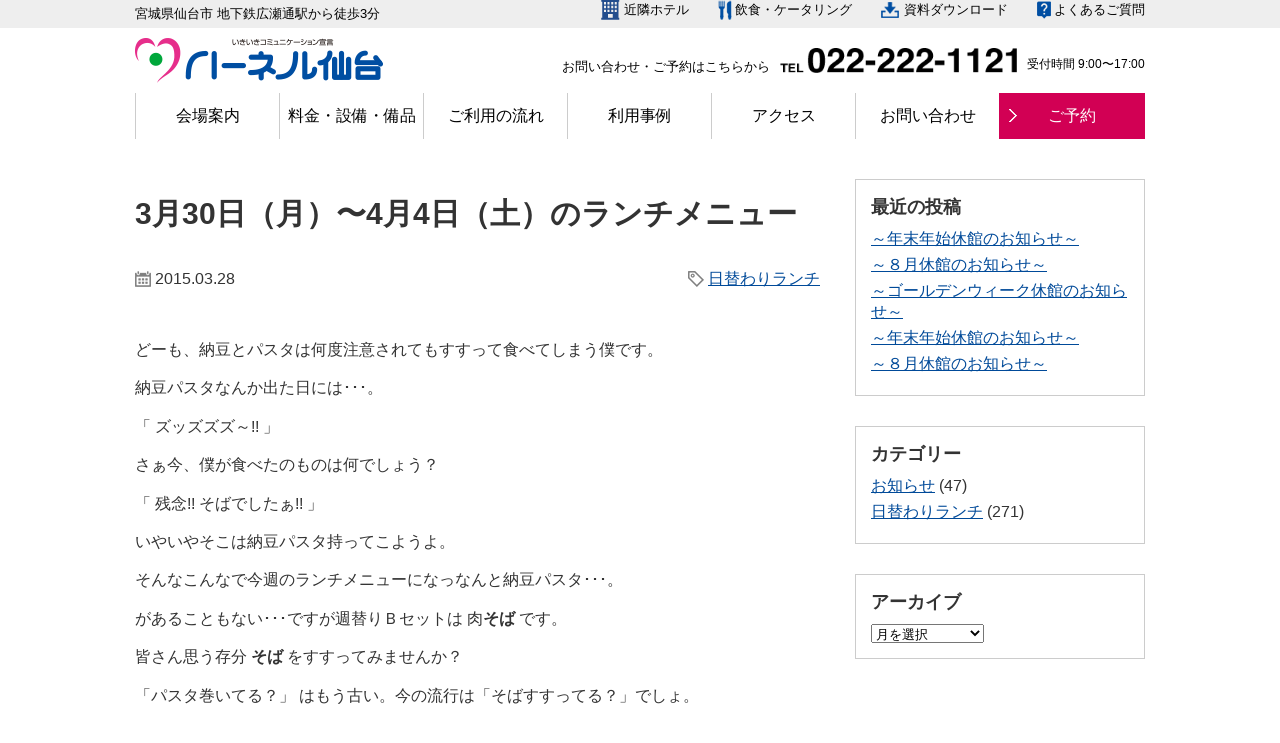

--- FILE ---
content_type: text/html; charset=UTF-8
request_url: https://www.heanel.jp/daily-lunch/1390
body_size: 10886
content:
<!DOCTYPE html>
<html lang="ja">
<head>
<meta charset="UTF-8">
<title>3月30日（月）〜4月4日（土）のランチメニュー - ハーネル仙台 仙台の貸し会議室 セミナー 宴会</title>
<meta name="viewport" content="width=device-width,initial-scale=1.0" />
<meta name="author" content="ハーネル仙台" />
<meta name="description" content="会議・研修・セミナー等の目的や人数に合わせ貸し会議室をご用意。障害者、高齢者、幼児の皆様方にもご利用しやすい施設です。きめ細やかなサービスで皆様のご利用をお待ちいたしております。" />
<meta name="keywords" content="貸し会議室,仙台,セミナー" />
<link rel="Shortcut Icon" type="image/x-icon" href="/wp-content/uploads/2015/01/favicon.ico" />
<link rel="stylesheet" href="https://www.heanel.jp/wp-content/themes/theme2017/js/jquery.fs.boxer.css">
<link rel="stylesheet" href="https://www.heanel.jp/wp-content/themes/theme2017/style.css">
<link rel="stylesheet" href="https://www.heanel.jp/wp-content/themes/theme2017/style-post.css">
<link rel="stylesheet" type="text/css" href="https://www.heanel.jp/wp-content/themes/theme2017/css/slick.css"/>
<link rel="stylesheet" type="text/css" href="https://www.heanel.jp/wp-content/themes/theme2017/css/slick-theme.css"/>
<meta name='robots' content='index, follow, max-image-preview:large, max-snippet:-1, max-video-preview:-1' />

	<!-- This site is optimized with the Yoast SEO plugin v26.6 - https://yoast.com/wordpress/plugins/seo/ -->
	<link rel="canonical" href="https://www.heanel.jp/daily-lunch/1390" />
	<meta property="og:locale" content="ja_JP" />
	<meta property="og:type" content="article" />
	<meta property="og:title" content="3月30日（月）〜4月4日（土）のランチメニュー - ハーネル仙台 仙台の貸し会議室 セミナー 宴会" />
	<meta property="og:description" content="どーも、納豆とパスタは何度注意されてもすすって食べてしまう僕です。 納豆パスタなんか出た日には･･･。 「 ズッズズズ～!! 」 さぁ今、僕が食べたのものは何でしょう？ 「 残念!! そばでしたぁ!! 」 いやいやそこは [&hellip;]" />
	<meta property="og:url" content="https://www.heanel.jp/daily-lunch/1390" />
	<meta property="og:site_name" content="ハーネル仙台" />
	<meta property="article:published_time" content="2015-03-28T03:22:34+00:00" />
	<meta property="article:modified_time" content="2020-06-19T01:49:59+00:00" />
	<meta property="og:image" content="https://www.heanel.jp/wp-content/uploads/2015/03/fa4755c072d2fad5f55f8b427696f4175-450x318.jpg" />
	<meta name="author" content="ハーネル仙台" />
	<meta name="twitter:card" content="summary_large_image" />
	<meta name="twitter:label1" content="執筆者" />
	<meta name="twitter:data1" content="ハーネル仙台" />
	<script type="application/ld+json" class="yoast-schema-graph">{"@context":"https://schema.org","@graph":[{"@type":"WebPage","@id":"https://www.heanel.jp/daily-lunch/1390","url":"https://www.heanel.jp/daily-lunch/1390","name":"3月30日（月）〜4月4日（土）のランチメニュー - ハーネル仙台 仙台の貸し会議室 セミナー 宴会","isPartOf":{"@id":"https://www.heanel.jp/#website"},"primaryImageOfPage":{"@id":"https://www.heanel.jp/daily-lunch/1390#primaryimage"},"image":{"@id":"https://www.heanel.jp/daily-lunch/1390#primaryimage"},"thumbnailUrl":"https://www.heanel.jp/wp-content/uploads/2015/03/fa4755c072d2fad5f55f8b427696f4175-450x318.jpg","datePublished":"2015-03-28T03:22:34+00:00","dateModified":"2020-06-19T01:49:59+00:00","author":{"@id":"https://www.heanel.jp/#/schema/person/cb28b8d58e62950193732cf613ace8c1"},"breadcrumb":{"@id":"https://www.heanel.jp/daily-lunch/1390#breadcrumb"},"inLanguage":"ja","potentialAction":[{"@type":"ReadAction","target":["https://www.heanel.jp/daily-lunch/1390"]}]},{"@type":"ImageObject","inLanguage":"ja","@id":"https://www.heanel.jp/daily-lunch/1390#primaryimage","url":"https://www.heanel.jp/wp-content/uploads/2015/03/fa4755c072d2fad5f55f8b427696f4175.jpg","contentUrl":"https://www.heanel.jp/wp-content/uploads/2015/03/fa4755c072d2fad5f55f8b427696f4175.jpg","width":1122,"height":793},{"@type":"BreadcrumbList","@id":"https://www.heanel.jp/daily-lunch/1390#breadcrumb","itemListElement":[{"@type":"ListItem","position":1,"name":"ホーム","item":"https://www.heanel.jp/"},{"@type":"ListItem","position":2,"name":"3月30日（月）〜4月4日（土）のランチメニュー"}]},{"@type":"WebSite","@id":"https://www.heanel.jp/#website","url":"https://www.heanel.jp/","name":"ハーネル仙台","description":"会議・研修・セミナー等の目的や人数に合わせ貸し会議室をご用意。障害者、高齢者、幼児の皆様方にもご利用しやすい施設です。きめ細やかなサービスで皆様のご利用をお待ちいたしております。","potentialAction":[{"@type":"SearchAction","target":{"@type":"EntryPoint","urlTemplate":"https://www.heanel.jp/?s={search_term_string}"},"query-input":{"@type":"PropertyValueSpecification","valueRequired":true,"valueName":"search_term_string"}}],"inLanguage":"ja"},{"@type":"Person","@id":"https://www.heanel.jp/#/schema/person/cb28b8d58e62950193732cf613ace8c1","name":"ハーネル仙台","image":{"@type":"ImageObject","inLanguage":"ja","@id":"https://www.heanel.jp/#/schema/person/image/","url":"https://secure.gravatar.com/avatar/69762102d884c18615ee084bb9ffb4666fadfbf297cb5a2d558e27f3940aa8cc?s=96&d=mm&r=g","contentUrl":"https://secure.gravatar.com/avatar/69762102d884c18615ee084bb9ffb4666fadfbf297cb5a2d558e27f3940aa8cc?s=96&d=mm&r=g","caption":"ハーネル仙台"}}]}</script>
	<!-- / Yoast SEO plugin. -->


<link rel='dns-prefetch' href='//ajaxzip3.github.io' />
<link rel="alternate" title="oEmbed (JSON)" type="application/json+oembed" href="https://www.heanel.jp/wp-json/oembed/1.0/embed?url=https%3A%2F%2Fwww.heanel.jp%2Fdaily-lunch%2F1390" />
<link rel="alternate" title="oEmbed (XML)" type="text/xml+oembed" href="https://www.heanel.jp/wp-json/oembed/1.0/embed?url=https%3A%2F%2Fwww.heanel.jp%2Fdaily-lunch%2F1390&#038;format=xml" />
<style id='wp-img-auto-sizes-contain-inline-css' type='text/css'>
img:is([sizes=auto i],[sizes^="auto," i]){contain-intrinsic-size:3000px 1500px}
/*# sourceURL=wp-img-auto-sizes-contain-inline-css */
</style>
<link rel='stylesheet' id='validate-engine-css-css' href='https://www.heanel.jp/wp-content/plugins/wysija-newsletters/css/validationEngine.jquery.css?ver=2.21' type='text/css' media='all' />
<style id='wp-emoji-styles-inline-css' type='text/css'>

	img.wp-smiley, img.emoji {
		display: inline !important;
		border: none !important;
		box-shadow: none !important;
		height: 1em !important;
		width: 1em !important;
		margin: 0 0.07em !important;
		vertical-align: -0.1em !important;
		background: none !important;
		padding: 0 !important;
	}
/*# sourceURL=wp-emoji-styles-inline-css */
</style>
<link rel='stylesheet' id='wp-block-library-css' href='https://www.heanel.jp/wp-includes/css/dist/block-library/style.min.css?ver=6.9' type='text/css' media='all' />
<style id='global-styles-inline-css' type='text/css'>
:root{--wp--preset--aspect-ratio--square: 1;--wp--preset--aspect-ratio--4-3: 4/3;--wp--preset--aspect-ratio--3-4: 3/4;--wp--preset--aspect-ratio--3-2: 3/2;--wp--preset--aspect-ratio--2-3: 2/3;--wp--preset--aspect-ratio--16-9: 16/9;--wp--preset--aspect-ratio--9-16: 9/16;--wp--preset--color--black: #000000;--wp--preset--color--cyan-bluish-gray: #abb8c3;--wp--preset--color--white: #ffffff;--wp--preset--color--pale-pink: #f78da7;--wp--preset--color--vivid-red: #cf2e2e;--wp--preset--color--luminous-vivid-orange: #ff6900;--wp--preset--color--luminous-vivid-amber: #fcb900;--wp--preset--color--light-green-cyan: #7bdcb5;--wp--preset--color--vivid-green-cyan: #00d084;--wp--preset--color--pale-cyan-blue: #8ed1fc;--wp--preset--color--vivid-cyan-blue: #0693e3;--wp--preset--color--vivid-purple: #9b51e0;--wp--preset--gradient--vivid-cyan-blue-to-vivid-purple: linear-gradient(135deg,rgb(6,147,227) 0%,rgb(155,81,224) 100%);--wp--preset--gradient--light-green-cyan-to-vivid-green-cyan: linear-gradient(135deg,rgb(122,220,180) 0%,rgb(0,208,130) 100%);--wp--preset--gradient--luminous-vivid-amber-to-luminous-vivid-orange: linear-gradient(135deg,rgb(252,185,0) 0%,rgb(255,105,0) 100%);--wp--preset--gradient--luminous-vivid-orange-to-vivid-red: linear-gradient(135deg,rgb(255,105,0) 0%,rgb(207,46,46) 100%);--wp--preset--gradient--very-light-gray-to-cyan-bluish-gray: linear-gradient(135deg,rgb(238,238,238) 0%,rgb(169,184,195) 100%);--wp--preset--gradient--cool-to-warm-spectrum: linear-gradient(135deg,rgb(74,234,220) 0%,rgb(151,120,209) 20%,rgb(207,42,186) 40%,rgb(238,44,130) 60%,rgb(251,105,98) 80%,rgb(254,248,76) 100%);--wp--preset--gradient--blush-light-purple: linear-gradient(135deg,rgb(255,206,236) 0%,rgb(152,150,240) 100%);--wp--preset--gradient--blush-bordeaux: linear-gradient(135deg,rgb(254,205,165) 0%,rgb(254,45,45) 50%,rgb(107,0,62) 100%);--wp--preset--gradient--luminous-dusk: linear-gradient(135deg,rgb(255,203,112) 0%,rgb(199,81,192) 50%,rgb(65,88,208) 100%);--wp--preset--gradient--pale-ocean: linear-gradient(135deg,rgb(255,245,203) 0%,rgb(182,227,212) 50%,rgb(51,167,181) 100%);--wp--preset--gradient--electric-grass: linear-gradient(135deg,rgb(202,248,128) 0%,rgb(113,206,126) 100%);--wp--preset--gradient--midnight: linear-gradient(135deg,rgb(2,3,129) 0%,rgb(40,116,252) 100%);--wp--preset--font-size--small: 13px;--wp--preset--font-size--medium: 20px;--wp--preset--font-size--large: 36px;--wp--preset--font-size--x-large: 42px;--wp--preset--spacing--20: 0.44rem;--wp--preset--spacing--30: 0.67rem;--wp--preset--spacing--40: 1rem;--wp--preset--spacing--50: 1.5rem;--wp--preset--spacing--60: 2.25rem;--wp--preset--spacing--70: 3.38rem;--wp--preset--spacing--80: 5.06rem;--wp--preset--shadow--natural: 6px 6px 9px rgba(0, 0, 0, 0.2);--wp--preset--shadow--deep: 12px 12px 50px rgba(0, 0, 0, 0.4);--wp--preset--shadow--sharp: 6px 6px 0px rgba(0, 0, 0, 0.2);--wp--preset--shadow--outlined: 6px 6px 0px -3px rgb(255, 255, 255), 6px 6px rgb(0, 0, 0);--wp--preset--shadow--crisp: 6px 6px 0px rgb(0, 0, 0);}:where(.is-layout-flex){gap: 0.5em;}:where(.is-layout-grid){gap: 0.5em;}body .is-layout-flex{display: flex;}.is-layout-flex{flex-wrap: wrap;align-items: center;}.is-layout-flex > :is(*, div){margin: 0;}body .is-layout-grid{display: grid;}.is-layout-grid > :is(*, div){margin: 0;}:where(.wp-block-columns.is-layout-flex){gap: 2em;}:where(.wp-block-columns.is-layout-grid){gap: 2em;}:where(.wp-block-post-template.is-layout-flex){gap: 1.25em;}:where(.wp-block-post-template.is-layout-grid){gap: 1.25em;}.has-black-color{color: var(--wp--preset--color--black) !important;}.has-cyan-bluish-gray-color{color: var(--wp--preset--color--cyan-bluish-gray) !important;}.has-white-color{color: var(--wp--preset--color--white) !important;}.has-pale-pink-color{color: var(--wp--preset--color--pale-pink) !important;}.has-vivid-red-color{color: var(--wp--preset--color--vivid-red) !important;}.has-luminous-vivid-orange-color{color: var(--wp--preset--color--luminous-vivid-orange) !important;}.has-luminous-vivid-amber-color{color: var(--wp--preset--color--luminous-vivid-amber) !important;}.has-light-green-cyan-color{color: var(--wp--preset--color--light-green-cyan) !important;}.has-vivid-green-cyan-color{color: var(--wp--preset--color--vivid-green-cyan) !important;}.has-pale-cyan-blue-color{color: var(--wp--preset--color--pale-cyan-blue) !important;}.has-vivid-cyan-blue-color{color: var(--wp--preset--color--vivid-cyan-blue) !important;}.has-vivid-purple-color{color: var(--wp--preset--color--vivid-purple) !important;}.has-black-background-color{background-color: var(--wp--preset--color--black) !important;}.has-cyan-bluish-gray-background-color{background-color: var(--wp--preset--color--cyan-bluish-gray) !important;}.has-white-background-color{background-color: var(--wp--preset--color--white) !important;}.has-pale-pink-background-color{background-color: var(--wp--preset--color--pale-pink) !important;}.has-vivid-red-background-color{background-color: var(--wp--preset--color--vivid-red) !important;}.has-luminous-vivid-orange-background-color{background-color: var(--wp--preset--color--luminous-vivid-orange) !important;}.has-luminous-vivid-amber-background-color{background-color: var(--wp--preset--color--luminous-vivid-amber) !important;}.has-light-green-cyan-background-color{background-color: var(--wp--preset--color--light-green-cyan) !important;}.has-vivid-green-cyan-background-color{background-color: var(--wp--preset--color--vivid-green-cyan) !important;}.has-pale-cyan-blue-background-color{background-color: var(--wp--preset--color--pale-cyan-blue) !important;}.has-vivid-cyan-blue-background-color{background-color: var(--wp--preset--color--vivid-cyan-blue) !important;}.has-vivid-purple-background-color{background-color: var(--wp--preset--color--vivid-purple) !important;}.has-black-border-color{border-color: var(--wp--preset--color--black) !important;}.has-cyan-bluish-gray-border-color{border-color: var(--wp--preset--color--cyan-bluish-gray) !important;}.has-white-border-color{border-color: var(--wp--preset--color--white) !important;}.has-pale-pink-border-color{border-color: var(--wp--preset--color--pale-pink) !important;}.has-vivid-red-border-color{border-color: var(--wp--preset--color--vivid-red) !important;}.has-luminous-vivid-orange-border-color{border-color: var(--wp--preset--color--luminous-vivid-orange) !important;}.has-luminous-vivid-amber-border-color{border-color: var(--wp--preset--color--luminous-vivid-amber) !important;}.has-light-green-cyan-border-color{border-color: var(--wp--preset--color--light-green-cyan) !important;}.has-vivid-green-cyan-border-color{border-color: var(--wp--preset--color--vivid-green-cyan) !important;}.has-pale-cyan-blue-border-color{border-color: var(--wp--preset--color--pale-cyan-blue) !important;}.has-vivid-cyan-blue-border-color{border-color: var(--wp--preset--color--vivid-cyan-blue) !important;}.has-vivid-purple-border-color{border-color: var(--wp--preset--color--vivid-purple) !important;}.has-vivid-cyan-blue-to-vivid-purple-gradient-background{background: var(--wp--preset--gradient--vivid-cyan-blue-to-vivid-purple) !important;}.has-light-green-cyan-to-vivid-green-cyan-gradient-background{background: var(--wp--preset--gradient--light-green-cyan-to-vivid-green-cyan) !important;}.has-luminous-vivid-amber-to-luminous-vivid-orange-gradient-background{background: var(--wp--preset--gradient--luminous-vivid-amber-to-luminous-vivid-orange) !important;}.has-luminous-vivid-orange-to-vivid-red-gradient-background{background: var(--wp--preset--gradient--luminous-vivid-orange-to-vivid-red) !important;}.has-very-light-gray-to-cyan-bluish-gray-gradient-background{background: var(--wp--preset--gradient--very-light-gray-to-cyan-bluish-gray) !important;}.has-cool-to-warm-spectrum-gradient-background{background: var(--wp--preset--gradient--cool-to-warm-spectrum) !important;}.has-blush-light-purple-gradient-background{background: var(--wp--preset--gradient--blush-light-purple) !important;}.has-blush-bordeaux-gradient-background{background: var(--wp--preset--gradient--blush-bordeaux) !important;}.has-luminous-dusk-gradient-background{background: var(--wp--preset--gradient--luminous-dusk) !important;}.has-pale-ocean-gradient-background{background: var(--wp--preset--gradient--pale-ocean) !important;}.has-electric-grass-gradient-background{background: var(--wp--preset--gradient--electric-grass) !important;}.has-midnight-gradient-background{background: var(--wp--preset--gradient--midnight) !important;}.has-small-font-size{font-size: var(--wp--preset--font-size--small) !important;}.has-medium-font-size{font-size: var(--wp--preset--font-size--medium) !important;}.has-large-font-size{font-size: var(--wp--preset--font-size--large) !important;}.has-x-large-font-size{font-size: var(--wp--preset--font-size--x-large) !important;}
/*# sourceURL=global-styles-inline-css */
</style>

<style id='classic-theme-styles-inline-css' type='text/css'>
/*! This file is auto-generated */
.wp-block-button__link{color:#fff;background-color:#32373c;border-radius:9999px;box-shadow:none;text-decoration:none;padding:calc(.667em + 2px) calc(1.333em + 2px);font-size:1.125em}.wp-block-file__button{background:#32373c;color:#fff;text-decoration:none}
/*# sourceURL=/wp-includes/css/classic-themes.min.css */
</style>
<link rel='stylesheet' id='contact-form-7-css' href='https://www.heanel.jp/wp-content/plugins/contact-form-7/includes/css/styles.css?ver=6.1.4' type='text/css' media='all' />
<link rel='stylesheet' id='wp-pagenavi-css' href='https://www.heanel.jp/wp-content/plugins/wp-pagenavi/pagenavi-css.css?ver=2.70' type='text/css' media='all' />
<script type="text/javascript" src="https://www.heanel.jp/wp-includes/js/jquery/jquery.min.js?ver=3.7.1" id="jquery-core-js"></script>
<script type="text/javascript" src="https://www.heanel.jp/wp-includes/js/jquery/jquery-migrate.min.js?ver=3.4.1" id="jquery-migrate-js"></script>
<link rel="https://api.w.org/" href="https://www.heanel.jp/wp-json/" /><link rel="alternate" title="JSON" type="application/json" href="https://www.heanel.jp/wp-json/wp/v2/posts/1390" /><link rel='shortlink' href='https://www.heanel.jp/?p=1390' />
<!-- Global site tag (gtag.js) - Google Ads: 967954637 -->
<script async src="https://www.googletagmanager.com/gtag/js?id=AW-967954637"></script>
<script>
  window.dataLayer = window.dataLayer || [];
  function gtag(){dataLayer.push(arguments);}
  gtag('set', 'linker', {'domains': ['heanel.jp', 'resv.jp']});
  gtag('js', new Date());
  gtag('config', 'AW-967954637');
  gtag('config', 'UA-18012198-72');
  gtag('config', 'G-BQSGJV4MCS');
</script>
<!-- User Heat Tag -->
<script type="text/javascript">
(function(add, cla){window['UserHeatTag']=cla;window[cla]=window[cla]||function(){(window[cla].q=window[cla].q||[]).push(arguments)},window[cla].l=1*new Date();var ul=document.createElement('script');var tag = document.getElementsByTagName('script')[0];ul.async=1;ul.src=add;tag.parentNode.insertBefore(ul,tag);})('//uh.nakanohito.jp/uhj2/uh.js', '_uhtracker');_uhtracker({id:'uhv7ykAbzT'});
</script>
<!-- End User Heat Tag -->
<!-- Microsoft Clarity -->
<script type="text/javascript">
(function(c,l,a,r,i,t,y){
	c[a]=c[a]||function(){(c[a].q=c[a].q||[]).push(arguments)};
	t=l.createElement(r);t.async=1;t.src="https://www.clarity.ms/tag/"+i;
	y=l.getElementsByTagName(r)[0];y.parentNode.insertBefore(t,y);
})(window, document, "clarity", "script", "78lkhlmhxl");
</script>
<!-- mw form -->
</head>
<body class="wp-singular post-template-default single single-post postid-1390 single-format-standard wp-theme-theme2017">
<div id="container">
<header id="header">
<div class="header-item clearfix">
  <div class="header-item-inner">
  <p>宮城県仙台市 地下鉄広瀬通駅から徒歩3分</p>
  <ul class="header-submenu">
    <!--<li><a href="https://www.heanel.jp/party" target="_blank">宴会</a></li>-->
		<li><a href="https://www.heanel.jp/access#hotel">近隣ホテル</a></li>
    <li><a href="https://www.heanel.jp/eat">飲食・ケータリング</a></li>
    <li><a href="https://www.heanel.jp/download">資料ダウンロード</a></li>
    <li><a href="https://www.heanel.jp/faq">よくあるご質問</a></li>
  </ul>
  </div>
</div>
<div class="header-info clearfix">
<h1 class="logo"><a href="https://www.heanel.jp"><img src="https://www.heanel.jp/wp-content/themes/theme2017/img/img_logo.png" alt="いきいきコミュニケーション宣言 ハーネル仙台"></a></h1>
<div class="header-info-right">
<p>お問い合わせ・ご予約はこちらから</p>
<p><a href="tel:0222221121"><img src="https://www.heanel.jp/wp-content/themes/theme2017/img/img_tel.png" alt="TEL:022-222-1121"></a></p>
<p>受付時間 9:00〜17:00</p>
</div>
</div>
</header>
<nav id="gnav" class="clearfix">
  <p class="toggle">メニューを開く</p>
  <div class="inner">
  <ul class="clearfix dropmenu">
  	<li><a href="https://www.heanel.jp/institution">会場案内</a>
      <ul>
        <li><a href="https://www.heanel.jp/institution/sakura">小会場 さくら[5F]</a></li>
        <li>
          <a href="https://www.heanel.jp/institution/keyaki">中会場 けやき[5F]</a>
          <ul>
            <li><a href="https://www.heanel.jp/institution/keyaki/keyaki_ab">仕切りなしAB</a></li>
            <li><a href="https://www.heanel.jp/institution/keyaki/keyaki_a_b">仕切りありA・B</a></li>
          </ul>
        </li>
        <li>
          <a href="https://www.heanel.jp/institution/kaede">中会場 かえで[5F]</a>
          <ul>
            <li><a href="https://www.heanel.jp/institution/kaede/kaede_abc">仕切りなしABC</a></li>
            <li><a href="https://www.heanel.jp/institution/kaede/kaede_a_b_c">仕切りありA・B・C</a></li>
          </ul>
        </li>
        <li><a href="https://www.heanel.jp/institution/ityo">中会場 いちょう[5F]</a></li>
        <li><a href="https://www.heanel.jp/institution/aoba">大会場 青葉[4F]</a></li>
        <li><a href="https://www.heanel.jp/institution/zao">大会場 蔵王[3F]</a>
          <ul>
            <li><a href="https://www.heanel.jp/institution/zao/zao_abc">仕切りなしAB</a></li>
            <li><a href="https://www.heanel.jp/institution/zao/zao_a">仕切りありA</a></li>
            <li><a href="https://www.heanel.jp/institution/zao/zao_b">仕切りありB</a></li>
          </ul>
        </li>
        <li><a href="https://www.heanel.jp/institution/matushima">大会場 松島[2F]</a>
          <ul>
            <li><a href="https://www.heanel.jp/institution/matushima/matushima_ab">仕切りなしAB</a></li>
            <li><a href="https://www.heanel.jp/institution/matushima/matushima_a_b">仕切りありA・B</a></li>
          </ul>
        </li>
      </ul>
    </li>
  	<li><a href="https://www.heanel.jp/price">料金・設備・備品</a></li>
  	<li><a href="https://www.heanel.jp/use">ご利用の流れ</a></li>
  	<li><a href="https://www.heanel.jp/case">利用事例</a></li>
  	<li><a href="https://www.heanel.jp/access">アクセス</a></li>
    <li><a href="https://www.heanel.jp/contact">お問い合わせ</a></li>
    <li><a href="https://www.heanel.jp/reserve">ご予約</a></li>
  </ul>
  </div>
</nav>
<div id="content">

<div id="post-1390" class="post">
<h2 class="page-title">3月30日（月）〜4月4日（土）のランチメニュー</h2>
<div class="post-meta">
<p class="post-date">2015.03.28</p>
<p class="post-cat"><a href="https://www.heanel.jp/category/daily-lunch" rel="category tag">日替わりランチ</a></p>
<!--/.post-meta--></div>
<div class="post-body">
<p>どーも、納豆とパスタは何度注意されてもすすって食べてしまう僕です。</p>
<p>納豆パスタなんか出た日には･･･。</p>
<p>「 ズッズズズ～!! 」</p>
<p>さぁ今、僕が食べたのものは何でしょう？</p>
<p>「 残念!! そばでしたぁ!! 」</p>
<p>いやいやそこは納豆パスタ持ってこようよ。</p>
<p>そんなこんなで今週のランチメニューになっなんと納豆パスタ･･･。</p>
<p>があることもない･･･ですが週替りＢセットは 肉<strong>そば </strong>です。</p>
<p>皆さん思う存分 <strong>そば </strong>をすすってみませんか？</p>
<p>「パスタ巻いてる？」 はもう古い。今の流行は「そばすすってる？」でしょ。</p>
<p><span style="font-size: 12pt;"><strong>今週のランチメニューはこちら   ↓ 　です。</strong></span></p>
<p><a href="https://www.heanel.jp/wp-content/uploads/2015/03/fa4755c072d2fad5f55f8b427696f4175.jpg"><img fetchpriority="high" decoding="async" class=" size-medium wp-image-1412 alignleft" src="https://www.heanel.jp/wp-content/uploads/2015/03/fa4755c072d2fad5f55f8b427696f4175-450x318.jpg" alt="ホームページ用" width="450" height="318" srcset="https://www.heanel.jp/wp-content/uploads/2015/03/fa4755c072d2fad5f55f8b427696f4175-450x318.jpg 450w, https://www.heanel.jp/wp-content/uploads/2015/03/fa4755c072d2fad5f55f8b427696f4175-650x459.jpg 650w, https://www.heanel.jp/wp-content/uploads/2015/03/fa4755c072d2fad5f55f8b427696f4175-600x424.jpg 600w, https://www.heanel.jp/wp-content/uploads/2015/03/fa4755c072d2fad5f55f8b427696f4175.jpg 1122w" sizes="(max-width: 450px) 100vw, 450px" /></a></p></p>
<!--/.post-body--></div>
<div class="paging">
   <div class="next"><span>« </span><a href="https://www.heanel.jp/daily-lunch/1427" rel="next">4月6日（月）〜4月11日（土）のランチメニュー</a></div>

    <div class="prev"><a href="https://www.heanel.jp/daily-lunch/1363" rel="prev">3月23日（月）〜3月28日（土）のランチメニュー</a><span> »</span></div>
</div>
<!--/#post-1390--></div>



<div id="side">

		<div id="recent-posts-3" class="widget widget_recent_entries">
		<h3 class="widget_title">最近の投稿</h3>

		<ul>
											<li>
					<a href="https://www.heanel.jp/news/33684">～年末年始休館のお知らせ～</a>
									</li>
											<li>
					<a href="https://www.heanel.jp/news/33529">～８月休館のお知らせ～</a>
									</li>
											<li>
					<a href="https://www.heanel.jp/news/33343">～ゴールデンウィーク休館のお知らせ～</a>
									</li>
											<li>
					<a href="https://www.heanel.jp/news/33212">～年末年始休館のお知らせ～</a>
									</li>
											<li>
					<a href="https://www.heanel.jp/news/33096">～８月休館のお知らせ～</a>
									</li>
					</ul>

		</div>
<div id="categories-3" class="widget widget_categories"><h3 class="widget_title">カテゴリー</h3>

			<ul>
					<li class="cat-item cat-item-1"><a href="https://www.heanel.jp/category/news">お知らせ</a> (47)
</li>
	<li class="cat-item cat-item-2"><a href="https://www.heanel.jp/category/daily-lunch">日替わりランチ</a> (271)
</li>
			</ul>

			</div>
<div id="archives-3" class="widget widget_archive"><h3 class="widget_title">アーカイブ</h3>
		<label class="screen-reader-text" for="archives-dropdown-3">アーカイブ</label>
		<select id="archives-dropdown-3" name="archive-dropdown">
			
			<option value="">月を選択</option>
				<option value='https://www.heanel.jp/date/2025/12'> 2025年12月 &nbsp;(1)</option>
	<option value='https://www.heanel.jp/date/2025/07'> 2025年7月 &nbsp;(1)</option>
	<option value='https://www.heanel.jp/date/2025/03'> 2025年3月 &nbsp;(1)</option>
	<option value='https://www.heanel.jp/date/2024/11'> 2024年11月 &nbsp;(1)</option>
	<option value='https://www.heanel.jp/date/2024/07'> 2024年7月 &nbsp;(2)</option>
	<option value='https://www.heanel.jp/date/2024/04'> 2024年4月 &nbsp;(1)</option>
	<option value='https://www.heanel.jp/date/2023/12'> 2023年12月 &nbsp;(1)</option>
	<option value='https://www.heanel.jp/date/2023/08'> 2023年8月 &nbsp;(1)</option>
	<option value='https://www.heanel.jp/date/2023/06'> 2023年6月 &nbsp;(1)</option>
	<option value='https://www.heanel.jp/date/2022/12'> 2022年12月 &nbsp;(2)</option>
	<option value='https://www.heanel.jp/date/2021/06'> 2021年6月 &nbsp;(1)</option>
	<option value='https://www.heanel.jp/date/2020/09'> 2020年9月 &nbsp;(1)</option>
	<option value='https://www.heanel.jp/date/2020/08'> 2020年8月 &nbsp;(1)</option>
	<option value='https://www.heanel.jp/date/2020/07'> 2020年7月 &nbsp;(4)</option>
	<option value='https://www.heanel.jp/date/2020/06'> 2020年6月 &nbsp;(6)</option>
	<option value='https://www.heanel.jp/date/2020/05'> 2020年5月 &nbsp;(8)</option>
	<option value='https://www.heanel.jp/date/2020/04'> 2020年4月 &nbsp;(3)</option>
	<option value='https://www.heanel.jp/date/2020/03'> 2020年3月 &nbsp;(5)</option>
	<option value='https://www.heanel.jp/date/2020/02'> 2020年2月 &nbsp;(6)</option>
	<option value='https://www.heanel.jp/date/2020/01'> 2020年1月 &nbsp;(4)</option>
	<option value='https://www.heanel.jp/date/2019/12'> 2019年12月 &nbsp;(4)</option>
	<option value='https://www.heanel.jp/date/2019/11'> 2019年11月 &nbsp;(5)</option>
	<option value='https://www.heanel.jp/date/2019/10'> 2019年10月 &nbsp;(5)</option>
	<option value='https://www.heanel.jp/date/2019/09'> 2019年9月 &nbsp;(4)</option>
	<option value='https://www.heanel.jp/date/2019/08'> 2019年8月 &nbsp;(5)</option>
	<option value='https://www.heanel.jp/date/2019/07'> 2019年7月 &nbsp;(4)</option>
	<option value='https://www.heanel.jp/date/2019/06'> 2019年6月 &nbsp;(5)</option>
	<option value='https://www.heanel.jp/date/2019/05'> 2019年5月 &nbsp;(3)</option>
	<option value='https://www.heanel.jp/date/2019/04'> 2019年4月 &nbsp;(6)</option>
	<option value='https://www.heanel.jp/date/2019/03'> 2019年3月 &nbsp;(4)</option>
	<option value='https://www.heanel.jp/date/2019/02'> 2019年2月 &nbsp;(4)</option>
	<option value='https://www.heanel.jp/date/2019/01'> 2019年1月 &nbsp;(5)</option>
	<option value='https://www.heanel.jp/date/2018/12'> 2018年12月 &nbsp;(5)</option>
	<option value='https://www.heanel.jp/date/2018/11'> 2018年11月 &nbsp;(4)</option>
	<option value='https://www.heanel.jp/date/2018/10'> 2018年10月 &nbsp;(3)</option>
	<option value='https://www.heanel.jp/date/2018/09'> 2018年9月 &nbsp;(5)</option>
	<option value='https://www.heanel.jp/date/2018/08'> 2018年8月 &nbsp;(4)</option>
	<option value='https://www.heanel.jp/date/2018/07'> 2018年7月 &nbsp;(5)</option>
	<option value='https://www.heanel.jp/date/2018/06'> 2018年6月 &nbsp;(4)</option>
	<option value='https://www.heanel.jp/date/2018/05'> 2018年5月 &nbsp;(3)</option>
	<option value='https://www.heanel.jp/date/2018/04'> 2018年4月 &nbsp;(4)</option>
	<option value='https://www.heanel.jp/date/2018/03'> 2018年3月 &nbsp;(5)</option>
	<option value='https://www.heanel.jp/date/2018/02'> 2018年2月 &nbsp;(5)</option>
	<option value='https://www.heanel.jp/date/2018/01'> 2018年1月 &nbsp;(5)</option>
	<option value='https://www.heanel.jp/date/2017/12'> 2017年12月 &nbsp;(5)</option>
	<option value='https://www.heanel.jp/date/2017/11'> 2017年11月 &nbsp;(4)</option>
	<option value='https://www.heanel.jp/date/2017/10'> 2017年10月 &nbsp;(4)</option>
	<option value='https://www.heanel.jp/date/2017/09'> 2017年9月 &nbsp;(5)</option>
	<option value='https://www.heanel.jp/date/2017/08'> 2017年8月 &nbsp;(3)</option>
	<option value='https://www.heanel.jp/date/2017/07'> 2017年7月 &nbsp;(5)</option>
	<option value='https://www.heanel.jp/date/2017/06'> 2017年6月 &nbsp;(4)</option>
	<option value='https://www.heanel.jp/date/2017/05'> 2017年5月 &nbsp;(4)</option>
	<option value='https://www.heanel.jp/date/2017/04'> 2017年4月 &nbsp;(6)</option>
	<option value='https://www.heanel.jp/date/2017/03'> 2017年3月 &nbsp;(4)</option>
	<option value='https://www.heanel.jp/date/2017/02'> 2017年2月 &nbsp;(4)</option>
	<option value='https://www.heanel.jp/date/2017/01'> 2017年1月 &nbsp;(5)</option>
	<option value='https://www.heanel.jp/date/2016/12'> 2016年12月 &nbsp;(4)</option>
	<option value='https://www.heanel.jp/date/2016/11'> 2016年11月 &nbsp;(4)</option>
	<option value='https://www.heanel.jp/date/2016/10'> 2016年10月 &nbsp;(5)</option>
	<option value='https://www.heanel.jp/date/2016/09'> 2016年9月 &nbsp;(3)</option>
	<option value='https://www.heanel.jp/date/2016/08'> 2016年8月 &nbsp;(4)</option>
	<option value='https://www.heanel.jp/date/2016/07'> 2016年7月 &nbsp;(6)</option>
	<option value='https://www.heanel.jp/date/2016/06'> 2016年6月 &nbsp;(4)</option>
	<option value='https://www.heanel.jp/date/2016/05'> 2016年5月 &nbsp;(4)</option>
	<option value='https://www.heanel.jp/date/2016/04'> 2016年4月 &nbsp;(5)</option>
	<option value='https://www.heanel.jp/date/2016/03'> 2016年3月 &nbsp;(4)</option>
	<option value='https://www.heanel.jp/date/2016/02'> 2016年2月 &nbsp;(4)</option>
	<option value='https://www.heanel.jp/date/2016/01'> 2016年1月 &nbsp;(6)</option>
	<option value='https://www.heanel.jp/date/2015/12'> 2015年12月 &nbsp;(4)</option>
	<option value='https://www.heanel.jp/date/2015/11'> 2015年11月 &nbsp;(4)</option>
	<option value='https://www.heanel.jp/date/2015/10'> 2015年10月 &nbsp;(5)</option>
	<option value='https://www.heanel.jp/date/2015/09'> 2015年9月 &nbsp;(4)</option>
	<option value='https://www.heanel.jp/date/2015/08'> 2015年8月 &nbsp;(4)</option>
	<option value='https://www.heanel.jp/date/2015/07'> 2015年7月 &nbsp;(5)</option>
	<option value='https://www.heanel.jp/date/2015/06'> 2015年6月 &nbsp;(4)</option>
	<option value='https://www.heanel.jp/date/2015/05'> 2015年5月 &nbsp;(5)</option>
	<option value='https://www.heanel.jp/date/2015/04'> 2015年4月 &nbsp;(4)</option>
	<option value='https://www.heanel.jp/date/2015/03'> 2015年3月 &nbsp;(4)</option>
	<option value='https://www.heanel.jp/date/2015/02'> 2015年2月 &nbsp;(7)</option>

		</select>

			<script type="text/javascript">
/* <![CDATA[ */

( ( dropdownId ) => {
	const dropdown = document.getElementById( dropdownId );
	function onSelectChange() {
		setTimeout( () => {
			if ( 'escape' === dropdown.dataset.lastkey ) {
				return;
			}
			if ( dropdown.value ) {
				document.location.href = dropdown.value;
			}
		}, 250 );
	}
	function onKeyUp( event ) {
		if ( 'Escape' === event.key ) {
			dropdown.dataset.lastkey = 'escape';
		} else {
			delete dropdown.dataset.lastkey;
		}
	}
	function onClick() {
		delete dropdown.dataset.lastkey;
	}
	dropdown.addEventListener( 'keyup', onKeyUp );
	dropdown.addEventListener( 'click', onClick );
	dropdown.addEventListener( 'change', onSelectChange );
})( "archives-dropdown-3" );

//# sourceURL=WP_Widget_Archives%3A%3Awidget
/* ]]> */
</script>
</div>
</div>
</div>
<footer id="footer">
  <div class="footer-inner clearfix">
  <h2>ご予約・お問い合わせはこちらから</h2>
  <ul>
    <li><a href="https://www.heanel.jp/reserve">ご予約</a></li>
    <li><a href="https://www.heanel.jp/contact">お問い合わせ</a></li>
  </ul>
  <p>（一社）労働福祉センターみやぎ<br /><img src="https://www.heanel.jp/wp-content/themes/theme2017/img/img_tel.png" alt="TEL:022-222-1121"></p>
  <p>受付時間 9:00〜17:00</p>
  </div>
<div class="footer-item">
    <div class="footer-item-inner clearfix">
  <ul>
    <li><a href="https://www.heanel.jp/institution">会場案内</a></li>
    <li><a href="https://www.heanel.jp/rules">利用約款</a></li>
    <li><a href="https://www.heanel.jp/privacy">個人情報保護方針</a></li>
    <li><a href="https://www.heanel.jp/sitemap-page">サイトマップ</a></li>
  </ul>
  <small>&copy; 2019 Heanel Sendai. All Rights Reserved.</small>
  </div>
</div>
</footer>
<p id="pagescroll"><a href="#header"><img src="https://www.heanel.jp/wp-content/themes/theme2017/img/pagetop.png"></a></p>
<!--/#container--></div>
<script type="speculationrules">
{"prefetch":[{"source":"document","where":{"and":[{"href_matches":"/*"},{"not":{"href_matches":["/wp-*.php","/wp-admin/*","/wp-content/uploads/*","/wp-content/*","/wp-content/plugins/*","/wp-content/themes/theme2017/*","/*\\?(.+)"]}},{"not":{"selector_matches":"a[rel~=\"nofollow\"]"}},{"not":{"selector_matches":".no-prefetch, .no-prefetch a"}}]},"eagerness":"conservative"}]}
</script>
<script type="text/javascript" src="https://www.heanel.jp/wp-includes/js/dist/hooks.min.js?ver=dd5603f07f9220ed27f1" id="wp-hooks-js"></script>
<script type="text/javascript" src="https://www.heanel.jp/wp-includes/js/dist/i18n.min.js?ver=c26c3dc7bed366793375" id="wp-i18n-js"></script>
<script type="text/javascript" id="wp-i18n-js-after">
/* <![CDATA[ */
wp.i18n.setLocaleData( { 'text direction\u0004ltr': [ 'ltr' ] } );
//# sourceURL=wp-i18n-js-after
/* ]]> */
</script>
<script type="text/javascript" src="https://www.heanel.jp/wp-content/plugins/contact-form-7/includes/swv/js/index.js?ver=6.1.4" id="swv-js"></script>
<script type="text/javascript" id="contact-form-7-js-translations">
/* <![CDATA[ */
( function( domain, translations ) {
	var localeData = translations.locale_data[ domain ] || translations.locale_data.messages;
	localeData[""].domain = domain;
	wp.i18n.setLocaleData( localeData, domain );
} )( "contact-form-7", {"translation-revision-date":"2025-11-30 08:12:23+0000","generator":"GlotPress\/4.0.3","domain":"messages","locale_data":{"messages":{"":{"domain":"messages","plural-forms":"nplurals=1; plural=0;","lang":"ja_JP"},"This contact form is placed in the wrong place.":["\u3053\u306e\u30b3\u30f3\u30bf\u30af\u30c8\u30d5\u30a9\u30fc\u30e0\u306f\u9593\u9055\u3063\u305f\u4f4d\u7f6e\u306b\u7f6e\u304b\u308c\u3066\u3044\u307e\u3059\u3002"],"Error:":["\u30a8\u30e9\u30fc:"]}},"comment":{"reference":"includes\/js\/index.js"}} );
//# sourceURL=contact-form-7-js-translations
/* ]]> */
</script>
<script type="text/javascript" id="contact-form-7-js-before">
/* <![CDATA[ */
var wpcf7 = {
    "api": {
        "root": "https:\/\/www.heanel.jp\/wp-json\/",
        "namespace": "contact-form-7\/v1"
    }
};
//# sourceURL=contact-form-7-js-before
/* ]]> */
</script>
<script type="text/javascript" src="https://www.heanel.jp/wp-content/plugins/contact-form-7/includes/js/index.js?ver=6.1.4" id="contact-form-7-js"></script>
<script type="text/javascript" src="https://ajaxzip3.github.io/ajaxzip3.js?ver=20140807" id="ajaxzip3-script-js"></script>
<script type="text/javascript" src="https://www.google.com/recaptcha/api.js?render=6LcajFwdAAAAAPds4uQxPUmDiv35w6H0830iXonZ&amp;ver=3.0" id="google-recaptcha-js"></script>
<script type="text/javascript" src="https://www.heanel.jp/wp-includes/js/dist/vendor/wp-polyfill.min.js?ver=3.15.0" id="wp-polyfill-js"></script>
<script type="text/javascript" id="wpcf7-recaptcha-js-before">
/* <![CDATA[ */
var wpcf7_recaptcha = {
    "sitekey": "6LcajFwdAAAAAPds4uQxPUmDiv35w6H0830iXonZ",
    "actions": {
        "homepage": "homepage",
        "contactform": "contactform"
    }
};
//# sourceURL=wpcf7-recaptcha-js-before
/* ]]> */
</script>
<script type="text/javascript" src="https://www.heanel.jp/wp-content/plugins/contact-form-7/modules/recaptcha/index.js?ver=6.1.4" id="wpcf7-recaptcha-js"></script>
<script id="wp-emoji-settings" type="application/json">
{"baseUrl":"https://s.w.org/images/core/emoji/17.0.2/72x72/","ext":".png","svgUrl":"https://s.w.org/images/core/emoji/17.0.2/svg/","svgExt":".svg","source":{"concatemoji":"https://www.heanel.jp/wp-includes/js/wp-emoji-release.min.js?ver=6.9"}}
</script>
<script type="module">
/* <![CDATA[ */
/*! This file is auto-generated */
const a=JSON.parse(document.getElementById("wp-emoji-settings").textContent),o=(window._wpemojiSettings=a,"wpEmojiSettingsSupports"),s=["flag","emoji"];function i(e){try{var t={supportTests:e,timestamp:(new Date).valueOf()};sessionStorage.setItem(o,JSON.stringify(t))}catch(e){}}function c(e,t,n){e.clearRect(0,0,e.canvas.width,e.canvas.height),e.fillText(t,0,0);t=new Uint32Array(e.getImageData(0,0,e.canvas.width,e.canvas.height).data);e.clearRect(0,0,e.canvas.width,e.canvas.height),e.fillText(n,0,0);const a=new Uint32Array(e.getImageData(0,0,e.canvas.width,e.canvas.height).data);return t.every((e,t)=>e===a[t])}function p(e,t){e.clearRect(0,0,e.canvas.width,e.canvas.height),e.fillText(t,0,0);var n=e.getImageData(16,16,1,1);for(let e=0;e<n.data.length;e++)if(0!==n.data[e])return!1;return!0}function u(e,t,n,a){switch(t){case"flag":return n(e,"\ud83c\udff3\ufe0f\u200d\u26a7\ufe0f","\ud83c\udff3\ufe0f\u200b\u26a7\ufe0f")?!1:!n(e,"\ud83c\udde8\ud83c\uddf6","\ud83c\udde8\u200b\ud83c\uddf6")&&!n(e,"\ud83c\udff4\udb40\udc67\udb40\udc62\udb40\udc65\udb40\udc6e\udb40\udc67\udb40\udc7f","\ud83c\udff4\u200b\udb40\udc67\u200b\udb40\udc62\u200b\udb40\udc65\u200b\udb40\udc6e\u200b\udb40\udc67\u200b\udb40\udc7f");case"emoji":return!a(e,"\ud83e\u1fac8")}return!1}function f(e,t,n,a){let r;const o=(r="undefined"!=typeof WorkerGlobalScope&&self instanceof WorkerGlobalScope?new OffscreenCanvas(300,150):document.createElement("canvas")).getContext("2d",{willReadFrequently:!0}),s=(o.textBaseline="top",o.font="600 32px Arial",{});return e.forEach(e=>{s[e]=t(o,e,n,a)}),s}function r(e){var t=document.createElement("script");t.src=e,t.defer=!0,document.head.appendChild(t)}a.supports={everything:!0,everythingExceptFlag:!0},new Promise(t=>{let n=function(){try{var e=JSON.parse(sessionStorage.getItem(o));if("object"==typeof e&&"number"==typeof e.timestamp&&(new Date).valueOf()<e.timestamp+604800&&"object"==typeof e.supportTests)return e.supportTests}catch(e){}return null}();if(!n){if("undefined"!=typeof Worker&&"undefined"!=typeof OffscreenCanvas&&"undefined"!=typeof URL&&URL.createObjectURL&&"undefined"!=typeof Blob)try{var e="postMessage("+f.toString()+"("+[JSON.stringify(s),u.toString(),c.toString(),p.toString()].join(",")+"));",a=new Blob([e],{type:"text/javascript"});const r=new Worker(URL.createObjectURL(a),{name:"wpTestEmojiSupports"});return void(r.onmessage=e=>{i(n=e.data),r.terminate(),t(n)})}catch(e){}i(n=f(s,u,c,p))}t(n)}).then(e=>{for(const n in e)a.supports[n]=e[n],a.supports.everything=a.supports.everything&&a.supports[n],"flag"!==n&&(a.supports.everythingExceptFlag=a.supports.everythingExceptFlag&&a.supports[n]);var t;a.supports.everythingExceptFlag=a.supports.everythingExceptFlag&&!a.supports.flag,a.supports.everything||((t=a.source||{}).concatemoji?r(t.concatemoji):t.wpemoji&&t.twemoji&&(r(t.twemoji),r(t.wpemoji)))});
//# sourceURL=https://www.heanel.jp/wp-includes/js/wp-emoji-loader.min.js
/* ]]> */
</script>
<script type="text/javascript" src="https://www.heanel.jp/wp-content/themes/theme2017/js/slick.min.js"></script>
<script type="text/javascript" src="https://www.heanel.jp/wp-content/themes/theme2017/js/jquery.fs.boxer.js"></script>
<script type="text/javascript" src="https://www.heanel.jp/wp-content/themes/theme2017/js/jquery.tab.js"></script>
<script type="text/javascript" src="https://www.heanel.jp/wp-content/themes/theme2017/js/jquery.fixedTableHeader.js"></script>
<script type="text/javascript" src="https://www.heanel.jp/wp-content/themes/theme2017/js/jquery.rwdImageMaps.min.js"></script>
<script type="text/javascript" src="https://www.heanel.jp/wp-content/themes/theme2017/js/extention.js"></script>
</body>
</html>


--- FILE ---
content_type: text/html; charset=utf-8
request_url: https://www.google.com/recaptcha/api2/anchor?ar=1&k=6LcajFwdAAAAAPds4uQxPUmDiv35w6H0830iXonZ&co=aHR0cHM6Ly93d3cuaGVhbmVsLmpwOjQ0Mw..&hl=en&v=PoyoqOPhxBO7pBk68S4YbpHZ&size=invisible&anchor-ms=20000&execute-ms=30000&cb=ov55jp22mn8t
body_size: 48474
content:
<!DOCTYPE HTML><html dir="ltr" lang="en"><head><meta http-equiv="Content-Type" content="text/html; charset=UTF-8">
<meta http-equiv="X-UA-Compatible" content="IE=edge">
<title>reCAPTCHA</title>
<style type="text/css">
/* cyrillic-ext */
@font-face {
  font-family: 'Roboto';
  font-style: normal;
  font-weight: 400;
  font-stretch: 100%;
  src: url(//fonts.gstatic.com/s/roboto/v48/KFO7CnqEu92Fr1ME7kSn66aGLdTylUAMa3GUBHMdazTgWw.woff2) format('woff2');
  unicode-range: U+0460-052F, U+1C80-1C8A, U+20B4, U+2DE0-2DFF, U+A640-A69F, U+FE2E-FE2F;
}
/* cyrillic */
@font-face {
  font-family: 'Roboto';
  font-style: normal;
  font-weight: 400;
  font-stretch: 100%;
  src: url(//fonts.gstatic.com/s/roboto/v48/KFO7CnqEu92Fr1ME7kSn66aGLdTylUAMa3iUBHMdazTgWw.woff2) format('woff2');
  unicode-range: U+0301, U+0400-045F, U+0490-0491, U+04B0-04B1, U+2116;
}
/* greek-ext */
@font-face {
  font-family: 'Roboto';
  font-style: normal;
  font-weight: 400;
  font-stretch: 100%;
  src: url(//fonts.gstatic.com/s/roboto/v48/KFO7CnqEu92Fr1ME7kSn66aGLdTylUAMa3CUBHMdazTgWw.woff2) format('woff2');
  unicode-range: U+1F00-1FFF;
}
/* greek */
@font-face {
  font-family: 'Roboto';
  font-style: normal;
  font-weight: 400;
  font-stretch: 100%;
  src: url(//fonts.gstatic.com/s/roboto/v48/KFO7CnqEu92Fr1ME7kSn66aGLdTylUAMa3-UBHMdazTgWw.woff2) format('woff2');
  unicode-range: U+0370-0377, U+037A-037F, U+0384-038A, U+038C, U+038E-03A1, U+03A3-03FF;
}
/* math */
@font-face {
  font-family: 'Roboto';
  font-style: normal;
  font-weight: 400;
  font-stretch: 100%;
  src: url(//fonts.gstatic.com/s/roboto/v48/KFO7CnqEu92Fr1ME7kSn66aGLdTylUAMawCUBHMdazTgWw.woff2) format('woff2');
  unicode-range: U+0302-0303, U+0305, U+0307-0308, U+0310, U+0312, U+0315, U+031A, U+0326-0327, U+032C, U+032F-0330, U+0332-0333, U+0338, U+033A, U+0346, U+034D, U+0391-03A1, U+03A3-03A9, U+03B1-03C9, U+03D1, U+03D5-03D6, U+03F0-03F1, U+03F4-03F5, U+2016-2017, U+2034-2038, U+203C, U+2040, U+2043, U+2047, U+2050, U+2057, U+205F, U+2070-2071, U+2074-208E, U+2090-209C, U+20D0-20DC, U+20E1, U+20E5-20EF, U+2100-2112, U+2114-2115, U+2117-2121, U+2123-214F, U+2190, U+2192, U+2194-21AE, U+21B0-21E5, U+21F1-21F2, U+21F4-2211, U+2213-2214, U+2216-22FF, U+2308-230B, U+2310, U+2319, U+231C-2321, U+2336-237A, U+237C, U+2395, U+239B-23B7, U+23D0, U+23DC-23E1, U+2474-2475, U+25AF, U+25B3, U+25B7, U+25BD, U+25C1, U+25CA, U+25CC, U+25FB, U+266D-266F, U+27C0-27FF, U+2900-2AFF, U+2B0E-2B11, U+2B30-2B4C, U+2BFE, U+3030, U+FF5B, U+FF5D, U+1D400-1D7FF, U+1EE00-1EEFF;
}
/* symbols */
@font-face {
  font-family: 'Roboto';
  font-style: normal;
  font-weight: 400;
  font-stretch: 100%;
  src: url(//fonts.gstatic.com/s/roboto/v48/KFO7CnqEu92Fr1ME7kSn66aGLdTylUAMaxKUBHMdazTgWw.woff2) format('woff2');
  unicode-range: U+0001-000C, U+000E-001F, U+007F-009F, U+20DD-20E0, U+20E2-20E4, U+2150-218F, U+2190, U+2192, U+2194-2199, U+21AF, U+21E6-21F0, U+21F3, U+2218-2219, U+2299, U+22C4-22C6, U+2300-243F, U+2440-244A, U+2460-24FF, U+25A0-27BF, U+2800-28FF, U+2921-2922, U+2981, U+29BF, U+29EB, U+2B00-2BFF, U+4DC0-4DFF, U+FFF9-FFFB, U+10140-1018E, U+10190-1019C, U+101A0, U+101D0-101FD, U+102E0-102FB, U+10E60-10E7E, U+1D2C0-1D2D3, U+1D2E0-1D37F, U+1F000-1F0FF, U+1F100-1F1AD, U+1F1E6-1F1FF, U+1F30D-1F30F, U+1F315, U+1F31C, U+1F31E, U+1F320-1F32C, U+1F336, U+1F378, U+1F37D, U+1F382, U+1F393-1F39F, U+1F3A7-1F3A8, U+1F3AC-1F3AF, U+1F3C2, U+1F3C4-1F3C6, U+1F3CA-1F3CE, U+1F3D4-1F3E0, U+1F3ED, U+1F3F1-1F3F3, U+1F3F5-1F3F7, U+1F408, U+1F415, U+1F41F, U+1F426, U+1F43F, U+1F441-1F442, U+1F444, U+1F446-1F449, U+1F44C-1F44E, U+1F453, U+1F46A, U+1F47D, U+1F4A3, U+1F4B0, U+1F4B3, U+1F4B9, U+1F4BB, U+1F4BF, U+1F4C8-1F4CB, U+1F4D6, U+1F4DA, U+1F4DF, U+1F4E3-1F4E6, U+1F4EA-1F4ED, U+1F4F7, U+1F4F9-1F4FB, U+1F4FD-1F4FE, U+1F503, U+1F507-1F50B, U+1F50D, U+1F512-1F513, U+1F53E-1F54A, U+1F54F-1F5FA, U+1F610, U+1F650-1F67F, U+1F687, U+1F68D, U+1F691, U+1F694, U+1F698, U+1F6AD, U+1F6B2, U+1F6B9-1F6BA, U+1F6BC, U+1F6C6-1F6CF, U+1F6D3-1F6D7, U+1F6E0-1F6EA, U+1F6F0-1F6F3, U+1F6F7-1F6FC, U+1F700-1F7FF, U+1F800-1F80B, U+1F810-1F847, U+1F850-1F859, U+1F860-1F887, U+1F890-1F8AD, U+1F8B0-1F8BB, U+1F8C0-1F8C1, U+1F900-1F90B, U+1F93B, U+1F946, U+1F984, U+1F996, U+1F9E9, U+1FA00-1FA6F, U+1FA70-1FA7C, U+1FA80-1FA89, U+1FA8F-1FAC6, U+1FACE-1FADC, U+1FADF-1FAE9, U+1FAF0-1FAF8, U+1FB00-1FBFF;
}
/* vietnamese */
@font-face {
  font-family: 'Roboto';
  font-style: normal;
  font-weight: 400;
  font-stretch: 100%;
  src: url(//fonts.gstatic.com/s/roboto/v48/KFO7CnqEu92Fr1ME7kSn66aGLdTylUAMa3OUBHMdazTgWw.woff2) format('woff2');
  unicode-range: U+0102-0103, U+0110-0111, U+0128-0129, U+0168-0169, U+01A0-01A1, U+01AF-01B0, U+0300-0301, U+0303-0304, U+0308-0309, U+0323, U+0329, U+1EA0-1EF9, U+20AB;
}
/* latin-ext */
@font-face {
  font-family: 'Roboto';
  font-style: normal;
  font-weight: 400;
  font-stretch: 100%;
  src: url(//fonts.gstatic.com/s/roboto/v48/KFO7CnqEu92Fr1ME7kSn66aGLdTylUAMa3KUBHMdazTgWw.woff2) format('woff2');
  unicode-range: U+0100-02BA, U+02BD-02C5, U+02C7-02CC, U+02CE-02D7, U+02DD-02FF, U+0304, U+0308, U+0329, U+1D00-1DBF, U+1E00-1E9F, U+1EF2-1EFF, U+2020, U+20A0-20AB, U+20AD-20C0, U+2113, U+2C60-2C7F, U+A720-A7FF;
}
/* latin */
@font-face {
  font-family: 'Roboto';
  font-style: normal;
  font-weight: 400;
  font-stretch: 100%;
  src: url(//fonts.gstatic.com/s/roboto/v48/KFO7CnqEu92Fr1ME7kSn66aGLdTylUAMa3yUBHMdazQ.woff2) format('woff2');
  unicode-range: U+0000-00FF, U+0131, U+0152-0153, U+02BB-02BC, U+02C6, U+02DA, U+02DC, U+0304, U+0308, U+0329, U+2000-206F, U+20AC, U+2122, U+2191, U+2193, U+2212, U+2215, U+FEFF, U+FFFD;
}
/* cyrillic-ext */
@font-face {
  font-family: 'Roboto';
  font-style: normal;
  font-weight: 500;
  font-stretch: 100%;
  src: url(//fonts.gstatic.com/s/roboto/v48/KFO7CnqEu92Fr1ME7kSn66aGLdTylUAMa3GUBHMdazTgWw.woff2) format('woff2');
  unicode-range: U+0460-052F, U+1C80-1C8A, U+20B4, U+2DE0-2DFF, U+A640-A69F, U+FE2E-FE2F;
}
/* cyrillic */
@font-face {
  font-family: 'Roboto';
  font-style: normal;
  font-weight: 500;
  font-stretch: 100%;
  src: url(//fonts.gstatic.com/s/roboto/v48/KFO7CnqEu92Fr1ME7kSn66aGLdTylUAMa3iUBHMdazTgWw.woff2) format('woff2');
  unicode-range: U+0301, U+0400-045F, U+0490-0491, U+04B0-04B1, U+2116;
}
/* greek-ext */
@font-face {
  font-family: 'Roboto';
  font-style: normal;
  font-weight: 500;
  font-stretch: 100%;
  src: url(//fonts.gstatic.com/s/roboto/v48/KFO7CnqEu92Fr1ME7kSn66aGLdTylUAMa3CUBHMdazTgWw.woff2) format('woff2');
  unicode-range: U+1F00-1FFF;
}
/* greek */
@font-face {
  font-family: 'Roboto';
  font-style: normal;
  font-weight: 500;
  font-stretch: 100%;
  src: url(//fonts.gstatic.com/s/roboto/v48/KFO7CnqEu92Fr1ME7kSn66aGLdTylUAMa3-UBHMdazTgWw.woff2) format('woff2');
  unicode-range: U+0370-0377, U+037A-037F, U+0384-038A, U+038C, U+038E-03A1, U+03A3-03FF;
}
/* math */
@font-face {
  font-family: 'Roboto';
  font-style: normal;
  font-weight: 500;
  font-stretch: 100%;
  src: url(//fonts.gstatic.com/s/roboto/v48/KFO7CnqEu92Fr1ME7kSn66aGLdTylUAMawCUBHMdazTgWw.woff2) format('woff2');
  unicode-range: U+0302-0303, U+0305, U+0307-0308, U+0310, U+0312, U+0315, U+031A, U+0326-0327, U+032C, U+032F-0330, U+0332-0333, U+0338, U+033A, U+0346, U+034D, U+0391-03A1, U+03A3-03A9, U+03B1-03C9, U+03D1, U+03D5-03D6, U+03F0-03F1, U+03F4-03F5, U+2016-2017, U+2034-2038, U+203C, U+2040, U+2043, U+2047, U+2050, U+2057, U+205F, U+2070-2071, U+2074-208E, U+2090-209C, U+20D0-20DC, U+20E1, U+20E5-20EF, U+2100-2112, U+2114-2115, U+2117-2121, U+2123-214F, U+2190, U+2192, U+2194-21AE, U+21B0-21E5, U+21F1-21F2, U+21F4-2211, U+2213-2214, U+2216-22FF, U+2308-230B, U+2310, U+2319, U+231C-2321, U+2336-237A, U+237C, U+2395, U+239B-23B7, U+23D0, U+23DC-23E1, U+2474-2475, U+25AF, U+25B3, U+25B7, U+25BD, U+25C1, U+25CA, U+25CC, U+25FB, U+266D-266F, U+27C0-27FF, U+2900-2AFF, U+2B0E-2B11, U+2B30-2B4C, U+2BFE, U+3030, U+FF5B, U+FF5D, U+1D400-1D7FF, U+1EE00-1EEFF;
}
/* symbols */
@font-face {
  font-family: 'Roboto';
  font-style: normal;
  font-weight: 500;
  font-stretch: 100%;
  src: url(//fonts.gstatic.com/s/roboto/v48/KFO7CnqEu92Fr1ME7kSn66aGLdTylUAMaxKUBHMdazTgWw.woff2) format('woff2');
  unicode-range: U+0001-000C, U+000E-001F, U+007F-009F, U+20DD-20E0, U+20E2-20E4, U+2150-218F, U+2190, U+2192, U+2194-2199, U+21AF, U+21E6-21F0, U+21F3, U+2218-2219, U+2299, U+22C4-22C6, U+2300-243F, U+2440-244A, U+2460-24FF, U+25A0-27BF, U+2800-28FF, U+2921-2922, U+2981, U+29BF, U+29EB, U+2B00-2BFF, U+4DC0-4DFF, U+FFF9-FFFB, U+10140-1018E, U+10190-1019C, U+101A0, U+101D0-101FD, U+102E0-102FB, U+10E60-10E7E, U+1D2C0-1D2D3, U+1D2E0-1D37F, U+1F000-1F0FF, U+1F100-1F1AD, U+1F1E6-1F1FF, U+1F30D-1F30F, U+1F315, U+1F31C, U+1F31E, U+1F320-1F32C, U+1F336, U+1F378, U+1F37D, U+1F382, U+1F393-1F39F, U+1F3A7-1F3A8, U+1F3AC-1F3AF, U+1F3C2, U+1F3C4-1F3C6, U+1F3CA-1F3CE, U+1F3D4-1F3E0, U+1F3ED, U+1F3F1-1F3F3, U+1F3F5-1F3F7, U+1F408, U+1F415, U+1F41F, U+1F426, U+1F43F, U+1F441-1F442, U+1F444, U+1F446-1F449, U+1F44C-1F44E, U+1F453, U+1F46A, U+1F47D, U+1F4A3, U+1F4B0, U+1F4B3, U+1F4B9, U+1F4BB, U+1F4BF, U+1F4C8-1F4CB, U+1F4D6, U+1F4DA, U+1F4DF, U+1F4E3-1F4E6, U+1F4EA-1F4ED, U+1F4F7, U+1F4F9-1F4FB, U+1F4FD-1F4FE, U+1F503, U+1F507-1F50B, U+1F50D, U+1F512-1F513, U+1F53E-1F54A, U+1F54F-1F5FA, U+1F610, U+1F650-1F67F, U+1F687, U+1F68D, U+1F691, U+1F694, U+1F698, U+1F6AD, U+1F6B2, U+1F6B9-1F6BA, U+1F6BC, U+1F6C6-1F6CF, U+1F6D3-1F6D7, U+1F6E0-1F6EA, U+1F6F0-1F6F3, U+1F6F7-1F6FC, U+1F700-1F7FF, U+1F800-1F80B, U+1F810-1F847, U+1F850-1F859, U+1F860-1F887, U+1F890-1F8AD, U+1F8B0-1F8BB, U+1F8C0-1F8C1, U+1F900-1F90B, U+1F93B, U+1F946, U+1F984, U+1F996, U+1F9E9, U+1FA00-1FA6F, U+1FA70-1FA7C, U+1FA80-1FA89, U+1FA8F-1FAC6, U+1FACE-1FADC, U+1FADF-1FAE9, U+1FAF0-1FAF8, U+1FB00-1FBFF;
}
/* vietnamese */
@font-face {
  font-family: 'Roboto';
  font-style: normal;
  font-weight: 500;
  font-stretch: 100%;
  src: url(//fonts.gstatic.com/s/roboto/v48/KFO7CnqEu92Fr1ME7kSn66aGLdTylUAMa3OUBHMdazTgWw.woff2) format('woff2');
  unicode-range: U+0102-0103, U+0110-0111, U+0128-0129, U+0168-0169, U+01A0-01A1, U+01AF-01B0, U+0300-0301, U+0303-0304, U+0308-0309, U+0323, U+0329, U+1EA0-1EF9, U+20AB;
}
/* latin-ext */
@font-face {
  font-family: 'Roboto';
  font-style: normal;
  font-weight: 500;
  font-stretch: 100%;
  src: url(//fonts.gstatic.com/s/roboto/v48/KFO7CnqEu92Fr1ME7kSn66aGLdTylUAMa3KUBHMdazTgWw.woff2) format('woff2');
  unicode-range: U+0100-02BA, U+02BD-02C5, U+02C7-02CC, U+02CE-02D7, U+02DD-02FF, U+0304, U+0308, U+0329, U+1D00-1DBF, U+1E00-1E9F, U+1EF2-1EFF, U+2020, U+20A0-20AB, U+20AD-20C0, U+2113, U+2C60-2C7F, U+A720-A7FF;
}
/* latin */
@font-face {
  font-family: 'Roboto';
  font-style: normal;
  font-weight: 500;
  font-stretch: 100%;
  src: url(//fonts.gstatic.com/s/roboto/v48/KFO7CnqEu92Fr1ME7kSn66aGLdTylUAMa3yUBHMdazQ.woff2) format('woff2');
  unicode-range: U+0000-00FF, U+0131, U+0152-0153, U+02BB-02BC, U+02C6, U+02DA, U+02DC, U+0304, U+0308, U+0329, U+2000-206F, U+20AC, U+2122, U+2191, U+2193, U+2212, U+2215, U+FEFF, U+FFFD;
}
/* cyrillic-ext */
@font-face {
  font-family: 'Roboto';
  font-style: normal;
  font-weight: 900;
  font-stretch: 100%;
  src: url(//fonts.gstatic.com/s/roboto/v48/KFO7CnqEu92Fr1ME7kSn66aGLdTylUAMa3GUBHMdazTgWw.woff2) format('woff2');
  unicode-range: U+0460-052F, U+1C80-1C8A, U+20B4, U+2DE0-2DFF, U+A640-A69F, U+FE2E-FE2F;
}
/* cyrillic */
@font-face {
  font-family: 'Roboto';
  font-style: normal;
  font-weight: 900;
  font-stretch: 100%;
  src: url(//fonts.gstatic.com/s/roboto/v48/KFO7CnqEu92Fr1ME7kSn66aGLdTylUAMa3iUBHMdazTgWw.woff2) format('woff2');
  unicode-range: U+0301, U+0400-045F, U+0490-0491, U+04B0-04B1, U+2116;
}
/* greek-ext */
@font-face {
  font-family: 'Roboto';
  font-style: normal;
  font-weight: 900;
  font-stretch: 100%;
  src: url(//fonts.gstatic.com/s/roboto/v48/KFO7CnqEu92Fr1ME7kSn66aGLdTylUAMa3CUBHMdazTgWw.woff2) format('woff2');
  unicode-range: U+1F00-1FFF;
}
/* greek */
@font-face {
  font-family: 'Roboto';
  font-style: normal;
  font-weight: 900;
  font-stretch: 100%;
  src: url(//fonts.gstatic.com/s/roboto/v48/KFO7CnqEu92Fr1ME7kSn66aGLdTylUAMa3-UBHMdazTgWw.woff2) format('woff2');
  unicode-range: U+0370-0377, U+037A-037F, U+0384-038A, U+038C, U+038E-03A1, U+03A3-03FF;
}
/* math */
@font-face {
  font-family: 'Roboto';
  font-style: normal;
  font-weight: 900;
  font-stretch: 100%;
  src: url(//fonts.gstatic.com/s/roboto/v48/KFO7CnqEu92Fr1ME7kSn66aGLdTylUAMawCUBHMdazTgWw.woff2) format('woff2');
  unicode-range: U+0302-0303, U+0305, U+0307-0308, U+0310, U+0312, U+0315, U+031A, U+0326-0327, U+032C, U+032F-0330, U+0332-0333, U+0338, U+033A, U+0346, U+034D, U+0391-03A1, U+03A3-03A9, U+03B1-03C9, U+03D1, U+03D5-03D6, U+03F0-03F1, U+03F4-03F5, U+2016-2017, U+2034-2038, U+203C, U+2040, U+2043, U+2047, U+2050, U+2057, U+205F, U+2070-2071, U+2074-208E, U+2090-209C, U+20D0-20DC, U+20E1, U+20E5-20EF, U+2100-2112, U+2114-2115, U+2117-2121, U+2123-214F, U+2190, U+2192, U+2194-21AE, U+21B0-21E5, U+21F1-21F2, U+21F4-2211, U+2213-2214, U+2216-22FF, U+2308-230B, U+2310, U+2319, U+231C-2321, U+2336-237A, U+237C, U+2395, U+239B-23B7, U+23D0, U+23DC-23E1, U+2474-2475, U+25AF, U+25B3, U+25B7, U+25BD, U+25C1, U+25CA, U+25CC, U+25FB, U+266D-266F, U+27C0-27FF, U+2900-2AFF, U+2B0E-2B11, U+2B30-2B4C, U+2BFE, U+3030, U+FF5B, U+FF5D, U+1D400-1D7FF, U+1EE00-1EEFF;
}
/* symbols */
@font-face {
  font-family: 'Roboto';
  font-style: normal;
  font-weight: 900;
  font-stretch: 100%;
  src: url(//fonts.gstatic.com/s/roboto/v48/KFO7CnqEu92Fr1ME7kSn66aGLdTylUAMaxKUBHMdazTgWw.woff2) format('woff2');
  unicode-range: U+0001-000C, U+000E-001F, U+007F-009F, U+20DD-20E0, U+20E2-20E4, U+2150-218F, U+2190, U+2192, U+2194-2199, U+21AF, U+21E6-21F0, U+21F3, U+2218-2219, U+2299, U+22C4-22C6, U+2300-243F, U+2440-244A, U+2460-24FF, U+25A0-27BF, U+2800-28FF, U+2921-2922, U+2981, U+29BF, U+29EB, U+2B00-2BFF, U+4DC0-4DFF, U+FFF9-FFFB, U+10140-1018E, U+10190-1019C, U+101A0, U+101D0-101FD, U+102E0-102FB, U+10E60-10E7E, U+1D2C0-1D2D3, U+1D2E0-1D37F, U+1F000-1F0FF, U+1F100-1F1AD, U+1F1E6-1F1FF, U+1F30D-1F30F, U+1F315, U+1F31C, U+1F31E, U+1F320-1F32C, U+1F336, U+1F378, U+1F37D, U+1F382, U+1F393-1F39F, U+1F3A7-1F3A8, U+1F3AC-1F3AF, U+1F3C2, U+1F3C4-1F3C6, U+1F3CA-1F3CE, U+1F3D4-1F3E0, U+1F3ED, U+1F3F1-1F3F3, U+1F3F5-1F3F7, U+1F408, U+1F415, U+1F41F, U+1F426, U+1F43F, U+1F441-1F442, U+1F444, U+1F446-1F449, U+1F44C-1F44E, U+1F453, U+1F46A, U+1F47D, U+1F4A3, U+1F4B0, U+1F4B3, U+1F4B9, U+1F4BB, U+1F4BF, U+1F4C8-1F4CB, U+1F4D6, U+1F4DA, U+1F4DF, U+1F4E3-1F4E6, U+1F4EA-1F4ED, U+1F4F7, U+1F4F9-1F4FB, U+1F4FD-1F4FE, U+1F503, U+1F507-1F50B, U+1F50D, U+1F512-1F513, U+1F53E-1F54A, U+1F54F-1F5FA, U+1F610, U+1F650-1F67F, U+1F687, U+1F68D, U+1F691, U+1F694, U+1F698, U+1F6AD, U+1F6B2, U+1F6B9-1F6BA, U+1F6BC, U+1F6C6-1F6CF, U+1F6D3-1F6D7, U+1F6E0-1F6EA, U+1F6F0-1F6F3, U+1F6F7-1F6FC, U+1F700-1F7FF, U+1F800-1F80B, U+1F810-1F847, U+1F850-1F859, U+1F860-1F887, U+1F890-1F8AD, U+1F8B0-1F8BB, U+1F8C0-1F8C1, U+1F900-1F90B, U+1F93B, U+1F946, U+1F984, U+1F996, U+1F9E9, U+1FA00-1FA6F, U+1FA70-1FA7C, U+1FA80-1FA89, U+1FA8F-1FAC6, U+1FACE-1FADC, U+1FADF-1FAE9, U+1FAF0-1FAF8, U+1FB00-1FBFF;
}
/* vietnamese */
@font-face {
  font-family: 'Roboto';
  font-style: normal;
  font-weight: 900;
  font-stretch: 100%;
  src: url(//fonts.gstatic.com/s/roboto/v48/KFO7CnqEu92Fr1ME7kSn66aGLdTylUAMa3OUBHMdazTgWw.woff2) format('woff2');
  unicode-range: U+0102-0103, U+0110-0111, U+0128-0129, U+0168-0169, U+01A0-01A1, U+01AF-01B0, U+0300-0301, U+0303-0304, U+0308-0309, U+0323, U+0329, U+1EA0-1EF9, U+20AB;
}
/* latin-ext */
@font-face {
  font-family: 'Roboto';
  font-style: normal;
  font-weight: 900;
  font-stretch: 100%;
  src: url(//fonts.gstatic.com/s/roboto/v48/KFO7CnqEu92Fr1ME7kSn66aGLdTylUAMa3KUBHMdazTgWw.woff2) format('woff2');
  unicode-range: U+0100-02BA, U+02BD-02C5, U+02C7-02CC, U+02CE-02D7, U+02DD-02FF, U+0304, U+0308, U+0329, U+1D00-1DBF, U+1E00-1E9F, U+1EF2-1EFF, U+2020, U+20A0-20AB, U+20AD-20C0, U+2113, U+2C60-2C7F, U+A720-A7FF;
}
/* latin */
@font-face {
  font-family: 'Roboto';
  font-style: normal;
  font-weight: 900;
  font-stretch: 100%;
  src: url(//fonts.gstatic.com/s/roboto/v48/KFO7CnqEu92Fr1ME7kSn66aGLdTylUAMa3yUBHMdazQ.woff2) format('woff2');
  unicode-range: U+0000-00FF, U+0131, U+0152-0153, U+02BB-02BC, U+02C6, U+02DA, U+02DC, U+0304, U+0308, U+0329, U+2000-206F, U+20AC, U+2122, U+2191, U+2193, U+2212, U+2215, U+FEFF, U+FFFD;
}

</style>
<link rel="stylesheet" type="text/css" href="https://www.gstatic.com/recaptcha/releases/PoyoqOPhxBO7pBk68S4YbpHZ/styles__ltr.css">
<script nonce="41QZI3eh0WLxoBAwMVCdhA" type="text/javascript">window['__recaptcha_api'] = 'https://www.google.com/recaptcha/api2/';</script>
<script type="text/javascript" src="https://www.gstatic.com/recaptcha/releases/PoyoqOPhxBO7pBk68S4YbpHZ/recaptcha__en.js" nonce="41QZI3eh0WLxoBAwMVCdhA">
      
    </script></head>
<body><div id="rc-anchor-alert" class="rc-anchor-alert"></div>
<input type="hidden" id="recaptcha-token" value="[base64]">
<script type="text/javascript" nonce="41QZI3eh0WLxoBAwMVCdhA">
      recaptcha.anchor.Main.init("[\x22ainput\x22,[\x22bgdata\x22,\x22\x22,\[base64]/[base64]/[base64]/ZyhXLGgpOnEoW04sMjEsbF0sVywwKSxoKSxmYWxzZSxmYWxzZSl9Y2F0Y2goayl7RygzNTgsVyk/[base64]/[base64]/[base64]/[base64]/[base64]/[base64]/[base64]/bmV3IEJbT10oRFswXSk6dz09Mj9uZXcgQltPXShEWzBdLERbMV0pOnc9PTM/bmV3IEJbT10oRFswXSxEWzFdLERbMl0pOnc9PTQ/[base64]/[base64]/[base64]/[base64]/[base64]\\u003d\x22,\[base64]\\u003d\x22,\x22wpXChMKaSzLDgsOBw4cIw67DnsKaw41WS0LDqMKPIwHCrcKkwq50eixPw7N1BMOnw5DCtMOoH1QOwr4RdsOEwq1tCRhQw6ZpVk3DssKpVjXDhmMgc8OLwrrCjsO9w53DqMOxw6Nsw5nDqMKMwoxCw7HDlcOzwo7ChsOFRhgbw7zCkMOxw7XDvTwfNz1ww5/DjMOUBH/[base64]/w75JwoLCjsKcwqIgBMKFfwfCgj/ChxbChhDDpE0rw4/DrMKIJCIdw70ZbMOVwp40c8OLVXh3cMOgM8OVYsOKwoDCjETCukg+LMO0JRjCrMK6wobDr2dMwqptGMO4I8OPw7PDqwB8w7/DmG5Ww6TCgsKiwqDDmcOEwq3CjW/DijZXw6DCgxHCs8KzKFgRw5rDvsKLLkvCncKZw5UTGVrDrlrChMKhwqLCnQE/wqPCkDbCusOhw7AwwoAXw73Dqg0OPcKfw6jDn20JC8OPYcKFOR7Dt8KGVjzCt8K3w7M7wrgOIxHCu8OLwrMvRcOhwr4vQ8O3VcOgOMOSPSZsw5EFwpFkw4vDl2vDhxHCosOPwrHClcKhOsK3w7/CphnDsMOsQcOXXk8rGy0wJMKRwqTCkhwJw4DCrEnCoCzCqBt/woLDhcKCw6dNImstw4TCrkHDnMKyDFw+w4xEf8KRw4IMwrJxw73DhFHDgHF2w4UzwoETw5XDj8OFwq/Dl8KOw5sdKcKCw4nCsT7DisOrfUPCtUnCn8O9ESPCucK5alnCqMOtwp0VIDoWwpbDgnA7ccOXScOSwrzCvyPCmcKbc8Oywp/DuxlnCTDCmRvDqMKJwp1CwqjCrsOQwqLDvzDDosKcw5TClT43wq3CsTHDk8KHPSMNCSPDq8OMdh3DoMKTwrchw7PCjkoow65sw67CoTXCosO2w5nCvMOVEMOEL8OzJMOvD8KFw4tzSMOvw4rDk297X8O2IcKdaMOBN8OTDT/CpMKmwrEVdAbCgQPDlcORw4PCtxMTwq1cwr3DmhbComhGwrTDnsKQw6rDkGVSw6tPMMK6L8ODwqhbTMKcDG8fw5vCuBLDisKKwrQqM8KoLzUkwoYZwroTCwTDhDMQw6sDw5RHw5zCoW3CqE1Gw4nDhAgeFnrCsWVQwqTCtVjDumPDgMKEH0Mrw7HCrj/[base64]/w5vCg8K8w73Dr2PDrC3DpCxVw74BwqRxwozCpAZfwpvCvj8/N8KrwqNPwrvChcKaw6o4wqcKGMKHQ2TDinRnOsOZdjwiwo3Dv8OXVcOkB0oHw490TcK+DsK8w4lFw7DCmMOoVwgCw4glwp/CmiXCscOBXMO/[base64]/CtcOFwrRmw7bDvMOBSVdAw5XCt8Kbwq1GDsOgw6duwoTDl8OUwqoIwodSwpjCqsOgaQ3Dqj/[base64]/DmzU6VsKeCsOOTHESw6HDu8OwMHnDlcKsw6IYchXDq8K8w59Le8KfQCDDqWVYwqBYwrbDisO1fcO/woDCtcKNwofCkEppw7bCqMK+PybDp8Omw71EBcK2OhMuDsK8UMOTw4LDnVcDE8OgVcOew5rCtBXCpMOSVMOwDijCvcKfDcK5w6EOWgs4ZcKxKMOxw4DClcKVwrNzRsKjX8OUw4Zgw4TDv8KwNWDDpQkwwqB/KVlVw5jDugvCg8OvPHlGwoUkFH7DuMOcwonCrcOOwoDCpMKIwpXDtQUywrLCoWLClMKQwqUgGRHDosOMwrXCtcKFwpdhwrHDhzkEaXzDpzvCqnQgREPDjg8pwrbCjwAgHMOjLFxFVMKQwq/DsMOsw5TDnV87ScKUG8KWFsO+w6UDBMKyOcOoworDu0rCjcOSwqJlwrXCgBcmIlHCosO6woFwOGY6w5pmw7t7TcKZw4HCjGoOw6QuMBTDv8Kdw7NIwoDDrcKZWcO/fBtDMgdPSsOIwq/ClcKpeTJJw40/w6zDgsOCw5ERw7bDlmcKwpfCsifCoW7CrcK+wo0UwrnDk8Ojwp4HwoHDs8O0w6/[base64]/[base64]/Dp1xww6srwpjDhcO1AcO5w4PDh8KOGGvCqsOgGMKowpdPwoTDsMK6HUbDlUMRwpvDkxUoFsKUbXwww5PClcKrwo/DicKGLGXChj4lKMOCCMK1acOrw61jHBPDocOTw7nDp8OtwpvCj8Ktw7EqOsKZwqXDlcOaeSfCu8KmO8O/w6ljw53CnsKrwqlfE8OJW8Krwp4TwrXCvsKEaHvDssKRw5PDj1ZYwqUxQsK6wrpIQVPDocKPPmRgw4/CuXJ+wrfCvHjDihbDlUPCs3p/wr3Dh8OfwrPDsMO/wrQmfsOuYcOzRMKfDEfCg8K5KHhawovDnzpewqUGfX0DJUcJw5nCiMOIwpbDicKqwrJyw7UKRRVswoB6WxHClcOow77DqMK8w5LCqw/DkEEIw5HDoMOjXMO0OlPDr1nCmlfCrcKpGAshUTbCmX3Dq8Ozwr9aSDtGwqLDgyM6X1jCq3TChQ8HUSvChMKlDMOvYzhywqJnPcKfw6IVcH4BRMOpwonCnMKQBBFpw6rDpsKKLFELT8OmBsOSQRjCkHFzw4XDl8Kcw4sqEg/DkMKPO8KTEVTCrjjDgMKaSxIkM0TCo8KCwpgEwoIqE8KQScOMwojCv8O3RH9sw6NOfsOAWcK/w7fClj1ebsK9w4RlBhtcAcKdw6HDn0vCiMOrw7PDisK0w7DCusO7fMKwbwgrdmDDm8Kjw4krMMKbw6rClnrCksOFw53Cl8Khw63DqcKkw6bCqMKkwq0Nw5J3wqzClcKPZXzDv8KgLCxSw5YJRxJDw6HCkXjCmBfDgcOaw7VudFrCunFzw5/CrwHDscKjacOedMKJVGPCjMKgQSrDgRRpFMKrDMOZwqA3w79kbTciwrc4w7kNS8OAKcKLwrF+GsOLw43Ch8KZAwIDw6Zjw6rCsytfw4nCrMKsSCjCncKBw64ZYMOqLMKCw5DDu8OYXsKVeyZ7w4k+PMOQI8Ktw5DDrSxbwqpVAhB/wq3DjcKjDMO2wo8kw6vDlMOzw4XCqxhSLcKAacO+LD3Dh17ClsOkwrvDocO/wp7DuMOkIFIfwqk9aHV2SMOJeijDn8OVT8KpdMKpw5XChkbDuw4Xwohaw5kfwrnDv1kfFsOuwovCll4Zw48EPMK8wrTDucOlw6BfTcKLBAQ3wpXCucKYXMKqYcKFPcKqwroXw6HDs1ocw4dQIEc1wo3Dl8O3woLDnEYIesKew4LDgsK/fcOhPsOmYRYBw5xgw57CtsKYw4bDgMO2K8OWwp5Lwrk9TsOXwobCrXl8YMOSMMOEwo9YJ13DrHHDoXPDo0/DgsK7w5k6w4/[base64]/DohgwwqgrwrxswpQ/DMOtWsKaw5p+R23Dh2vCpXnCtcOCCGQkRGwVwrHDoh5BK8K1w4NRwoI/[base64]/ZQvDuQPDn33DkSHCvsKCw6M7w6DDl3xGbSXDr8OzYMKHwpdsblvCrcKMSTE7wrd5BSI2BXQ7w5bCpMK/wod9wobCgsOMH8OZIcKnDzXDjcKTAcOeFcOFwpR5RAvCpMOmBsO5CMKqwqBlYjBkwpvCrUgxM8OzwrHDmsKnwpZ2wq/[base64]/DnyrDlMKtwp8FMcK+D8OpF8Kdw7p2w6PCkmHDr0bCmFfDhxnDqxvDosO1wo4ow7TCtcOswppKw7Bnw7ouwoQlwqXDksKhXj/DjB/CtSjCo8OcWsO4HsKdMMOINMOrLsKdaR9xWFLCuMKnAsKDw7AXKkEMPcOuw7tEP8OxKsO6E8K1worDksO7wp8yfcO8Hz3CiC/DuFTCnD7CrFZhwr4MXVYoecKMwp/DhEfDsgcPw6zCiknDv8OtbcKfwoh5wprDgsKuwroLwpTCqMKXw7plw7tZwqLDvcOYw77CvT3DoBXCgsOIeAPCl8OHIMKxwrTDuHzDksKew4F1VMO/w4o5XcKafcK1woY+FcKiw5XDq8OxQW7CnkvDmkgawqcgflJGCSHDqHHCl8O3Awdtw5MUwrVbw47DocO+w7U/[base64]/CtMOpeMOHwp0oLcOhEcKkw6LDi1k9OcO+bG3CpgLDhQ9pcsO8wrjCr1IOcsODwrpkcMKBZyjCtsKQJcKuTsO4DhDCocO/[base64]/[base64]/w6NPw510w69lwr3DgSxRJjJ3ejRoIGLCp8OrTXcNIUrDkkXDviDDrcOQFnZIHG4ne8Klw5zDsRxcZUM+wpXDo8OQHsOTw68pUMOOFWM4Pn/CrMKcCh7Djxt8ScKow5XCtsKANsKKI8OjLi/DrMO1w53DtDPDrCBNG8Kiw6HDmcOUw6Vhw6gtw5rCpm3DkSxbKMOnwqvCvcKKJj5vVsKTwrtKwpTDsgjCqcK/dhoKw5QSwp9aYcK4EzoqacOBU8OBw6fDhgZAwogHwrvDr2REwrEtw5LCvMK4fcKLwq7DmStmwrZQbAp5w7LDmcKfwrzDnMOGDQ/Dl1PCncKebjYMKnPDo8KfOMO+fzl1fio/FznDlsOJHFY3J3xNwovDvQjDicKNw7Njw67CoEYiwqomwo5tBWvDjcO+AcOawoXChcKcW8OLfcOLGB1HBQ1uUxcMwq/DpU3ClW5wCxPDn8O+Yn/DtMOaZDLCl1wqSMKjFRDCnMKzw7nDt0IsJMKPYcOlwqstwoXClsOPYTlvwpjCvsO3wqUwWiLCkMKuwo9Ow4vCmcOOHcOOTiFnwqbCoMOiwrF/wofChg/DmgsSQ8Kpwq9jA2MqGMKeVMOPwqnDosKGw7rDl8K4w65ow4XCisO2BcOjFcOFdC/Ch8OVwrtPwrMlw40WbR7DoDHCtj4rD8OgMyvDpMKsN8KxeFrCoMOPJ8OhS3rDo8ODegfDuhbDusO/QMKQay/ChcK1ZHQWb3NkWsO1Pz4kw5VTRMO4w6tLw4rCv08dwqzCqsKVw53Dq8OHBsKAdQZmPBQzTi/Du8ORHkVTLMOhS0LCs8Kew7bCtXItw5vCv8OMahdEwoomO8K0UcK7G27CksKKwp1uDE/DusKUFsKYwoxgworDgibDpgTDkjMMw6dGw7rCj8OCwrcULX/DkcOuwonDnjxMw6fDqcK/[base64]/NQ1IQy3CvMO4w4DDlsO+c1BEV8KIAHtRw55kLyhmQsORH8ORDgPDtQ3DlXY7wrXDpzLCkjHChWFxwptlbz1HVcK/SsKqaBhxGxN2NMOewrLDsBXDgMOWw4/DlGjCssKFwpIuI0vCpMO+JMKmc2Zdw7xQwqnCusKvwqDCrMKAw71wdMOowrl+M8OIBERvUl3CuivCgTrDr8KNwqvCqsKiwpbDlSFcPsORbxPDicKKwr52fUbDhlvCuX/[base64]/DtcKDI2/CqxA8NAbDgcO9PsOLw5/[base64]/[base64]/DlMO1woXDvsO6WVjDhcO8wq9+wrxZOlxaGcOOXyJdwrPCrsK7EGguf35DMMK4S8OsQxDCpQB1dcOmIsOCfEsSw5rDk8KndsOiwplJW1DDhVggUVTDvMKIw6vDvBPDgDTDoR/DvcOqBT0rVsKQUXx2w4gkw6DCp8OwIsK1DMKJHDl4w7HCq2QgHcKUw4rCpMKiKcKUw6DDrMOWWnUlJsOBBcOlwqjCvm3DjsO2XnPClMOASzvDpMOBShYRwpxDwoMCwobCihHDlcOFw5I/eMOKSsOjdMOAH8O1HcKDP8KZAsK8wrctwoM4wp5Awq1aXsKlRkfCscOAVwg+TzEuAMOBScK7GcKLw5VhHXfChE/DqQDDncK9woZifybCr8KWw7zCs8KXwqXDrMOjwqRmVsK7YiAUwrPDiMOcbQrDrVkvRMK2e1bDuMKTwrtIF8K6woFRw5DDhcOvCBc0w7XCsMKkOnQBw5fDijTDvE/DsMKCGcOnJBkuw7/DuS3DlCXCtTpGwrUOa8Oyw6rChzNAwot6wpUIRcO2wqkSPirDuiPDtsOlwrVQCMOOw5Jhw5g7wrw8w6gJwqYIwp3DjsKfVGTDiE8iw5hrwqfDqWLCjnBSw7YZwoJ/w69zwqXDoTl+WMKId8Ksw6XCjcK2wrZGwo3DgsK2wpXCul45wpg/w6/Dt37CoXDDiUHCo3DClsOnw5bDlMOXY15qwrZhwoPDpVDCkMKEwrrDkDxgK0zDh8O9Rm8FH8KMfDQtwoXDqxrCqMKGEVDCqsOiLMO3w5nClcOgw4LDssK/wqzCk0lCwqJ/F8Kmw5ADwoF1wpjCujbDjsOEUwHCqcONKHPDgcOEL3d9DsOOWsKtwo3CkcOGw7TDg1k/LFHDisKxwr1+wrXDqUXCvcK7wrPDssO3wosQw5bDp8OQaQHDlQp8ISDDgyBzw4cBM1PDphDCoMK+eSfDjMKJwpBFGRxCCcOwAMKXwpfDucKdwq3DqUNSFX/CrMOzeMKjwqZXOHTCk8Kqw6jDtURsByXDpsKDAcOfw47CkyhLwpRxwoLDusOBa8Oqw43CqUXCjDMrw7HDhTRjwrTDmsKZwpfCpsKYZsKGwrPCqkrCkUrCoStQw5LDiW7Cs8KWQUg4SsKjw4bDkAM+IDHDisK9GcKgwqHChBnDtsOraMO/AWgWUMKCbcKjZG0RHcOZFsKNw4LCpMKswoXDizJqw5xDw5nDoMObCcKRdcK4TsOlP8OhJMKXw7PDsT7ChFfDii17BcK/wp/DgMO0woXCuMKnQsO4w4TDomEQAA/CsjbDriZPDMKsw5nCrSvDql1rKsK2wr1PwpA1bxnChAgsb8K7w5rCpsK+w4BGVsK+B8K+w5JpwoolwrPDosOawpUfbGLCvcK4wrklwrE5FcOOVMKxw4/[base64]/YAF5JmBUG8KBBsKnwpNgcj/DpsOUZl/CnsO0woTDn8Knw70ObMKWKcOxIMO9cBsAw7l2CB/CosK6w74hw6MEfSJBwo7DuTTDpMKYw4UpwosqfMOSQ8O8wrEnw49ewoXDlFTDlsKsHxhawrvDrh/CqHzCqGDCgXfDigrDoMOGwrNGK8OocVFGYcKkSsKeOh5FPgjCoy/[base64]/[base64]/w7zDhsKpQsKDw41DFRPCo8O3NCQdw7BlQ8KywrzDnijCjEjDhsOBH0jDpcO9w5XCp8OneGTDjMOXw5MePx/CncKVwrxrwrfChn9GSF3DvyLCpcOWdB/CmsKhMFJ2FMKoNcOYK8OpwrMqw4rDgw5LLsKpHcOSB8ObF8OBVmXCshTCrhbDrMKgK8KJG8KJw5Y8bMKAa8Kqwq8HwpNlHVw0OcKYaDHClsKnw6TDpcKRw7jCm8OrPsKyc8OhdsOpH8OqwopGwrLCsy/CrktcTVLDs8KjT0LDjiwhREzDtG0JwqUVCsKHcmjCvgxGwr4nw7zChCXCvMOnw7ZUwqlyw5IiJC/Dn8ONw553AH0AwoXCtwDDuMODEMOzIsOMw4fCoE1yJ0k6Rz/CiAXDmmLDpxHCoGIYSTcSZcKvPjvCv0PCh1vDv8KKwobDucO+NsO4wqUYI8OdD8OawpfDmWnCiBxYNsKtwpMhL3tkeWYwHsOEZWvDq8OXw4o5w4cKwqFAPw/DhgnCj8OAw6jCsQUYw7HCm09bw4XDujLDsiMiGQLDlsOVw4zCsMKHwqBmw7rDiBPCicK7w6PCtG/[base64]/Cul3DjmXDs8OmVWA5wohtXxxmAsK4wqDCmMOJRnjCuRcrRQIAG2DDnEkHMznDrVXDuA9yPUHCrsO5wqHDtcKcw4fCrmULw6XCosKUwoAQPMO3WcK2w5Ebw5JJw6bDq8OKw7tXAl0xdcK+fBs/[base64]/DtGXChlc5woVAw5fDlsKfwrnDo8O2w5TCiRfDnsOuKl5/bChew7PDuhbDgMKuWMOhHsONw7DCu8OFNMKmw63CtVfDhsOeQMKuExjDunUwwohwwr1VR8OwwobClyk6w497FD5IwofDiDHDk8KXB8Kww6TDo3gCaA/DvzhzXEDDgW9cw79/dMOvwo00ScK8wrtIwro6C8OnJMOww6TCpcOQw4sFfX3DrHLDiHJ8RgEjwp8ew5fCj8KXwqVucsOWw7fDqTDCuDfDimjDgMKcwqlbw7zDoMOpbsOHZ8K3wrF7wqE8FizDrsO5wp/[base64]/[base64]/Do1lgTsKXTcOBfMO8w7smw4lPwp4Dw4kvGgAZdzDDqXsMwofCuMK/XgLCiBnDjMO7w49vwqXDqQrDqsOFMcOFNzsZXcKSV8KtbibDv0rDuE58a8Kcw7rCiMKPwpXDkDbDtsOjw5jDt0bCtF57w78uw6cYwqBqwqzDqMKrw4/Ds8Onwp8/BBd/K2LCksOAwq4RdsKwE21Nw6Nmw4nDpMKWw5MUw7d3w6rCkMORwoTDnMO0wpB7eVfCvWPDqzgMw7ZYw6liw6bCm3UKwqtcQcOmXsKDwpLDtSoKfMKFPsOswrhrw4Rbw5kbw6bDom5ewpBpPBhkLMOMTsOFwp7DpH4yAsKeJ2hTImNjC1sVw6/CqsKtw5VRw6cPbAofS8KJw4VxwrUsworCux17w7DDtGUfwqLDhxQNBFIwfhotPmRIw6M1XMKxQcKfVR7Dv1TCmMKLw7YNQzLDhV1AwpPCpcOJwrLDpMKTw5LDq8Oqwqgbw7vCr2vClsK0aMKYwphpw5gCw65MMMKEUFfDp09/w5LDtcK7Q03CqEVEw6UzRcKkwrTDiF3Ct8K0bQXDrMK1U2PDmcOwMQrCixvDinkqR8KRw746w7/DjXPCtcOqwq/CocKdNcODwqhzwrDDr8ORwrsCw7bCsMKdRMOHw4owXsOiZCJlw7zCmsO/wqotF33Dr0HCsTU1ezlnw6LCuMO/wo/CnsKZecKsw5nDumA5BsKiwphCwqDChsKvOjPCqsKIw6zCpyoew4/CpnBqwpwBJ8O6w707OMKcV8KqCsO6GsOmw7nDjDHCtcOhf1QwGQPDg8OsQsOSTXchHhYAw5YKw7VHX8Orw7oWYz18OcOtYcOXw4rDpDHDjsOiwrvCqQPDoDfDuMKyM8OwwoBvXcKhWcK5TzXClsOWwpbDmEtjwo/DtsKAZxzDscKCwrLCvCjCgMKxT0hvw5RfNsKKwrwQw5/[base64]/VHhNwoPDilkFBMOPVmkgwp7DgcKqw4xlw7bCgMKMWsOYw67DpDTCp8K+McOBw53DlEHDsSXChMOEwpUzwo/DijnCh8OQUMKqNmTDhMORIcKcNMKkw7Vew689w6MIPX/CvWnCrBDCuMOKFnlLAAXCpkszw6oQWgvDvMK9fBhHEsK5w59ow6nCt1zDtcKbw4Vpw4bDgsORwqR9EsOjwow9w5rDocOLYxHCtjTDkcO2wpZlWjnCmsOjJhfDgMOHU8KaaSRLfcKYwqfDmMKKHVXDvsOZwpEnZ0TDs8OrMXbCqcK+UQ3CocK0wpdnwr3DrU/[base64]/DtsKEw7/DjBdRW8KEwrJiw5UcJcOQIcOUQsOqwoI4HMO7KsK8ZcO7wobCrMKxTQYMbDZSLQtjwoRmwqrDusKDZcOZUAHDrcK/WmwtcMOeAsOtw7/CqcKjaANZw5fCsA/[base64]/w6fCuEDDsTPDkcOsQsKTOC8lT1/DskzDgMKFPWlwZTBLOG/CjjV7VG8Tw7HCocKoDMK1BiU5w6zClXrDtAbCicK+w7HDlTQJbMOLwroIScOOTg3ChA7CgsKqwo5GwpvCuF/CpcKpWW0Bw6LDqcOkbcOpO8O9wrrDu0/CtyoFCETCucO5wqbCoMKxHGnCisOtwoXCmRl7GFXCn8KlNcKmOnXDi8OrA8OrJFLCl8OLOcKtPBTDv8O4bMO/[base64]/woDDvAHCpMKCJMKvw55KLk1kKABPwrVcfxDDvcKcJMO0WMK/csKMwpjDncOHanwNDjnCgsOWU1XCvlrCnBU2w70YNcObwpsEw7TCsXQyw6bDo8KFw7IEIMKUwpjCrULDvcK/[base64]/b2HCpkFcKh5IBsO4w5LDmWDDrcOXw5oCCENUwqRBOMK9VsOhwoVRSG48TsK/[base64]/[base64]/Cj8OVwpU1w5jChB/ChcOCNsOdw7TDmMKEwrV1A8OWBMOXw77DghTCl8O9wofCgkTDmhAuIsOkYcK8VMK6wpIYwpPDuzUVPMOsw5vChnM8GcOgwrHDvcOSBsKtw4DDhMOow4NzQltewpBNJMKow5jDsD08wrvClGnClgfDnsKaw5sIdcKUwoZXDjFUw57Dtl17Ty8zcMKSU8O/cxXClFbCpncpIDUJw5HDl0RKJsKXCMK2YlbDlg1/acKGwrAkTsOJw6ZlSsKBw7fClXpQBXI3Ej4jKsKCw7fDu8KJRsKpw495w4HCoB/CgihOwozCm3TCi8K9wrccwqzDtl7Ctktnw7k/w7LDqxMswoB4w5jCl03CgBBUIVB1SDtxw5fCpsO9FcKGRhYOY8OcwqHCmsONwrTDrcOVwpwfeDzCkT8EwoJZbMOpwqTDrHHDqcK4w6EPw6/[base64]/CtRjDvw5cHlovGsO8ZE0vwo03eQtlHirDslh4wozDpsK8wp0sMxDCiHodwqMGw5jCqiJ0VMK7ZS90wph6LMKpwoM9w6XCtXYWwoLDgsOCJT7DsQrDvWRnw5QzF8Khw5cZwr/CucOFw4DCvTwdYcKQccOvNCnDgVPDncKFwr5HRMOiw7UTZMOewoh+woYEE8KuVjjDtE/ChsO/[base64]/[base64]/[base64]/BmMPwpdvOnnDqllMH8KLwrUNc8Ktw5ZowpRkw4HCmcKUwrLDjTLDoWbCmQ9Yw7RawrrDpcOXw7XCsmM5wqTDr3TCs8Obw7U/wrLDpkrCkwMXQ3AgEzHCr8KTw6tdwpfDkC/DhMOiwoNHw4bDhMOJZsKfNcOjSgrCg3R/wrTDssO7w5LDtsOyWMKqBAcww7IgOkfDh8Kxwr5iw4zDpGjDvXTClMOUecO8w7okw5JXe3bCg2nDviRSWh3CtGzDmMKfODrDlXh7w4zCk8OowqTCnnBvw6dBFETCpBRawoDDp8KZLcOQSXssG2XCnSPDscOJwobDjsOOwp/DuMKMwr0hw5DDocOcBy5hwrdlwq7DpEHDpsOpwpVlHcOOwrITC8K0wrhew5QrCGfDj8K0XsOCd8OVwpTDtcO0wp8tZHMzwrHDuHxAEWHDgcOmZiF/[base64]/Dkl4nw6gTZMKIDjfDgA4Hw6BAwoR2TT/DiE4hwpY9RcOiwrI/PsOxwqYjw79eKMKgAHRKN8OFR8KVQFcww7dkZ3rDhsO8CsKpwrvCgw7DvH/CrcKbw4nDmnZzcMOqw6PCt8ORScOSwrIgwonDlMOsGcKhAsOewrHDjMO3DhEGwrYIeMKBRMOqwqrCh8KhEmVvZMKNMsO5wrgyw6nDu8OwPsO/b8KAVzbDssKfwpEJTsOeJClGCMOHw6MJwqAGb8ODGsOXwohFwq0Yw5jDosKqVTLCk8OZwrkJdyXDncOyFMO3al/[base64]/[base64]/[base64]/[base64]/CuQpuLD7CnBDCocOvwr9/w7rDkcOML8ObwpsUw7nCrhIywrvDgEbDij56w5x/[base64]/[base64]/DscKybklyw4rCnCAlw7M3Yy1gw4rCg8OrwrHDuMOkTMKwwp/CisOffMOdS8OiNcOVwq4EacOCN8K3LcOSGUfCnU/Cj07CnMOMIT3CrsKjJnTDtcO7ScKVEsOCR8Oyw4PDnx3DnsOAwrEMOsKEfMO8I2QPJcK7wpvCu8Ojw6VCwrnCqgnCiMKdZnXDhMK0YgNbwonDgsKjwq8awprDgyPCg8OUwrxZwpvCssK6PsKYw4pjIkALLnDDjsKtPsKkwpvClk3DqcKTwovCrMK/[base64]/RSY0wpcjXMKHCDXCncOFw7kTwoHDk8OvU8K6wpfCtW7Ds3tHwqLDtcOUwoHDjA/DicOhwr3Cu8OfBMO+J8OoZ8KvwrLCj8OnHsKHw6vCjsOmwpQlGCXDq3rDjRtuw55wLcOLwqBfMcODw4ESRMKFM8O3wqlew4xceBnCvMK4birDqhzCkRbCjcOyBsOcwq8Ywo/DhBRsFhQuw4JJwrh9SMKiWBTDph5RJnbDjMKvw5lmWsKgNcKhwpoAE8Ofw7tDSCEFw4HCisKxFGvChcOiwqvDg8OrYQVfwrVnKTkvJg/DrXJmRGwHwonCnhAuVFFSTsOQwrzDsMKYwoPDqnRnNBnCj8KXAcKLEMOEwoTCuhVLw6IPWgDDhXg8w5XCtR0Yw7zCjAHCgsO5A8OHw7lOw4Rrw4VBw5FjwrUew5/DrBEfSMOjLsOoGibCiG/CkBN+Uxwwwqgmw6k1w61ww75Gw5DCscKDe8OlwqPDtzB5w6E4wrfCsDpuwr9aw6zCucKzRkvCrzROZMOGwqBiwoo3w5nCtgTCosKhw59iOkApw4Udw4F0wp9wCXs+wpPDlcKPDMOBwrzCu3sZwpI6WWtXw4jCksODw7tCw6TDkC4Iw4PDvxFwVMOSaMO/w5fCqUVRwofDuDMeIF7Dvj8IwoEAw6jDt0x4wrcyPxzCkMK6wo7Ch3XDjcOZwr8IVcK1bcK0aQgmwonDpnHCsMKyUmF+WTErSAnCryMebnw9wqYSdwAUVMOXwpE/w5TDg8Oaw4DDl8KNCy5sw5XCh8KASRk2wovDmAEkSsKuW0p8fmzDlcOzw7XCk8O/[base64]/wpo6w7LDmyVzwqHCucOeNMOlwptXwrTDnTXDq8OmByRJNsK4woNSbkkcw6ggZlA5S8OIFMOJw67Dk8O3KDc8PhcoJMKPw4ttwq5lLBDCoAs2w63DuW4Gw4YYw7LClGwjfHfCqMOZw5liG8Kuwp/Cl1TDtcO+wqnDgMOSXsOiw6/[base64]/[base64]/[base64]/w6PCrS8Rwr3CrXgww5ZEw4/DtjpPdMObIMK/HMORP8OGwoY1UsOCWTbDl8KxacKYw5c5LVjDmsK/wr/[base64]/CmUbDhjjDu8OIcgQXacO/aWY5RErDv2ZuMi/ClVxkDcOpwpg+PiYLZmHDucKzMGNQwofDpSXDtMKwwqM4KG/[base64]/CicOXwpRXw4TDv8KuwqLCpsO/[base64]/[base64]/DqMKFTQccwrjCtTh3w7pyGkZkw6vDmQXCvXzDo8O5ZybCg8OYMmtiYDkOwrcHbDg3QcK5fmtNHXAMLR5IEMO3FcKsKsKsPsOpwr4YPsOmGcO0b2/DqcOGCybDhS7ChsO6acOqaUl/YcKBPzfCpMOFasO7w7dpQsOEckzDsldqXMK0wpjCrVjDm8KMVTY6PE7Ct21Qw5cZbsK0w6/DumpdwrYhwpTDmyjCpVDCp2DDqMKrwoBRZMKmH8Khwr1rwpfDrx3DisKqw5/[base64]/DksOOwppzwp/DgcO/w4TDgQrCs1PDq8KbSwLDrkbDhXdCwoHCsMOJw543w7TCusKeC8KjwonDjcKCwqtOVMOww5jCmAXChV/DoSTChUDDusOWCsKAwozCmcOQwqXDtsOew57DizfCpsOKE8OrcxbCtsOdIcKEw6gpAF5NLMO+RMO7cQwYKBnDgsKfwr3DucO0wok2w5oCPSHDpUXDmFLDlsOywpvDl182wqRNaDsxw7XDgRTDvmVCCHDCtTVTw5vDuCfCmcKnw6jDjj/CgMKow4V+w4kkwpBjwqTDn8Ojw5DCvnlHGgcxZhocw57DqsKlwrfDjsKIw7XDjWbCnRkuSiEjK8OWCV3Dngo/w5PCgsKbCcOlwppSPcOLwrbCrcK1wrUmw4zDucOUwrbDqMKvT8KSPmzCgcKSw43CvD3Do2jDlcKIwqXCvhhOwqUuw5wfwqHDl8OBVxtYYlnDqsKuHyDCksKUw7rDrGMUw53Ds1HDvsKrwrbCnVfCqzcrCkYpwo/CtWHCjk15esOKwq82Hw/DlRc6ScKWw6XDs0t9wqPCgsOVc2fClGLDtsKDaMO+elPDo8OGHRcLR3AmUkV3wrbCgxXCryBEw5/CjC/Ct0dhCMK9wqbDmGLDj1kJwrHDrcONICnCk8KgfcOMDX0jSj3Dih91wpUDwr/ChjrDsCYvwp7DssK2PcKHM8K1w67CmsK9w6d2MsONNsO3JXPCowDDp2UpBgfCq8O8wo8EQXZww43CtGtnQyDCiV4iN8KwQGZaw4DDli3CkHMcw49uwp5BGwjDtsKTMFYOLBpdw6PDvyx/wojDpcKJXyXCksKhw7/[base64]/Dh8Oiw73DiGbCp0IiYFpbN8KYScKlwqLDqR4FYVnDqMK9C8OkXkQ0BAVww5PCjEoICGsGw5vCt8Onw5hRwoPDtVE2fioVw5jDqi0Fwp/DtsORw7UHwqsMAGTCjsOuU8OMw7kIPMKiwoN0ajDDgsOxXsO4YcOPThXCgU/Cpx7Do0fCnsK4CMKWdcOTBEPDs2PDoArCksKdwqbDtcKTwqMFdcOQwq1BbRjDhm/CtF3DkljDsQMVSXvDhMKRw7zDr8Kpw4LCgid7FS/CknUgV8O6w5vDssOwwqDCsVrDl1JdC1MmJS44flHCnUXCh8KXwrTCsMKKMMKKwrjDqcOTW2PDsGLDmlLDosOXJMKcwpnDpMKjwrLDlMK/HwsTwqRYwrnDgFd8wrLDpcOVw5QYw5BEwoTCgcKQeSTDlFXDv8OcwqEnw64PR8Kbw7DCuXTDnsOEw5bDjsO8cjrDssOPw7DDlArDtsKYVGLCv3Abw67ChcOFwoQlMsO2w6/CkURcw60/w5/Ch8OHZsOiCTLCg8O+UGfDrVU+wqrCmDIswp5pw4cDZirDpltLw5Fwwog1wpdbwrtnwoFKDUzChwjCq8Oew57ChcKEwp9Yw5hSw79+wrLDocOvOx4rwroywpgdworCtjjDscK2YMK/DAHChmpzLMKeHHsHZMO2wr/Cp1rDl1NRw657wojCkMKew4gTHcKpw4lcwqxHKV5Xw5FXLCEfw5zDtlLDvsO6UMKELsKgOUULczY6woHDgcOlwpZYfcODw7Emw5U7wqLCucORKHRKLkDDjMOOw4/Crh/DocO2a8KbMMOoZ03CsMKRacO2IMKlelnDkyocKm7CjMOgaMKQw5fDjcOjNcOPw4QXw44xwrTDl14lagfDuUPCnxByKsOfWcKQT8O/EcKtLMKPw6gaw57ChXXClsO2T8KWwqXCr23DksOow54iIUACw6dswojCvwDCvTHDoTkrFMKTH8OMw6xzAsKiw41eRVDDsFxowqjDth/DkWJJRRfDiMO7McO+JMOdw4Qdw5leYcOaMEFnwrvDp8OKw4/Ck8KZKUIlBsOBQMK6w7vClcOsYcK2ecKgw5lcJcOUcsKObsKIBMKTWMOiwqLDrR5gwrgiUcKWXConB8Ofw5/DvAjClHB4wrLCgCXCl8KXw5bCkQ3CqsKVw5/DtsOtPsKAHg7CpcKVNcK3EUF7Hkgtax3DiDpgw6HChW/DrkfCk8OuFcOHdVMOC0jDicOIw7ctC2LCrsK/wq7DnsKLw58kPsKbw4BJUcKCKcOBY8O7w5zDr8KXMXfDrSRSVwsSwrsQMcKTRQpYdsOswoHCjcKUwpYlJ8OOw7fDlCw7wrXDosO/w4LDhcKMwqtow5LCvVfDiz3DoMKTwrTCnMOtwo3Ci8O1wrHCicKSb1pSF8KHw64bwrZ/czTClCPCj8OHwpzDgsO4b8Ksw4LCucKEDQg6EDxzfMOiEMOEw6LCnnnCkjEcwrDCssKZw4TDnRTDu0DDiDfCrHrCh2Uvw7ogwotUw4tfwrLDmi80w6pow4zCrsOfPMOPw7JSVsOyw4zDnT/DmHtXEV8XA8OVfEHCocK3w5c/fyLCkMKCA8O7Ow9Qw5pZXVtRJAMTwo8mQU4QwoYMw51LG8Oaw4hWfMKSwp/Cqk53acKxwqzDssOxFsOyb8OUSkrDtcKMwo43w6J3wpt/EsOQw6w9w6zCicKRBcKvDHfCu8KswrjCnsKVYcOpF8OCw5I7w4AEamg0wpTDrcO9wofCmRHDqMK9w6Zkw6nDlW3CpDZyJcOtwoXDmSRdDynChxgRM8K1ZMKKF8KfRlTDuE5gwrPChcKhHFDCvjcEIcK1N8KCwpgTVl/Dkw1MwqnCmDRCwpnDvxMYS8K0S8OiB1zCtMO4wr7DtiPDn3hzCsOuwpnDvcOxFnLCqMONOMODw4AvfUDDs1Mqw6jDgXQKw6pLwq1ewofCmcKPwrrDtyQjwpbDuQszAsKJCFU/acOVXEVpwqc7w6kkAT7DlgnCscOmw4xew47DksOKw5Nhw69zw5BXwrvCsMKJMMOsAF1bEiPDisKXwoB2wqrDsMKAw7QwblsWRE80wptoRsOTwq0yZMOHMgsAwofCuMO9w4jDoE0lwocNwobCqz3Dsjx9JcKlw6/Dm8KzwrxqACLDujXDh8KEwptvwrwWw6huw5ovwpU0YTfCuipTZzkSEMK5QXvCjsOiKk/CvUcXPlJCw6IEwobCni0fw7YsMDnCqQlKw7bDnwl5w7HDm2HDvzcMMMOZwr3Dpz8+w6fDlnFjwopdN8KOFsK8YcKJWcKbD8KOeEB6w5Yuw73DlSV6JSI7w6fCrcOsDGhtwrfDnTcYw6wxwobCsgfCnn7CsijDgMK0esKHw4E7wooow4pFEsOKwq/Dp3YgZMKAaWDDjlrDlcOZchzDtSJAS0h2Q8KPJSQGwowxwq3Dpm4Tw67Dv8KewprDmio8V8KQwqzDksKXwpF/wqIZLGo1SwrCtxjCvQHDvmfCvsK0PcK+wp3DmSvCpGYpw5YoJcKaNlTCpcK/w7LCj8KtNcKdRi1JwrZwwrIVw6Bnw4IgT8KdEjI4Mit4Z8OREwLCgsKJw5pIwrjDtAZ/w4Y3wq8gwqFKcE5+Jk0VcMOgdh3CnCrDh8KbbSlBwofDlsKmw5c1wrHCj0k/c1QHw5/CtcOHDcK+KcOXwrU8exLCog/CiDRvwogoaMKtw73DscKbIMOnemfDr8O2YsOTAsK9KEnCl8ObwqLCoCDDmRt+woQUOcKswp0aw5LDjsOvSC/[base64]\x22],null,[\x22conf\x22,null,\x226LcajFwdAAAAAPds4uQxPUmDiv35w6H0830iXonZ\x22,0,null,null,null,0,[21,125,63,73,95,87,41,43,42,83,102,105,109,121],[1017145,797],0,null,null,null,null,0,null,0,null,700,1,null,0,\[base64]/76lBhmnigkZhAoZnOKMAhmv8xEZ\x22,0,0,null,null,1,null,0,1,null,null,null,0],\x22https://www.heanel.jp:443\x22,null,[3,1,1],null,null,null,1,3600,[\x22https://www.google.com/intl/en/policies/privacy/\x22,\x22https://www.google.com/intl/en/policies/terms/\x22],\x22gL88cwktU/I0oGydWo6cEteW/msvxgKvLymTcQeF6HA\\u003d\x22,1,0,null,1,1769283130894,0,0,[65,86,55],null,[231,219,154,233],\x22RC-XAqgedGY4rrHuQ\x22,null,null,null,null,null,\x220dAFcWeA6ovaz3a8v8UyrD-KwpAz9tqwSW1rBRxFmKImSAthqOJBiVieQkaE8WNEllH6RKTFF7hAcxDOkyA5BYWJhbyqz5_jrzog\x22,1769365930829]");
    </script></body></html>

--- FILE ---
content_type: text/css
request_url: https://www.heanel.jp/wp-content/themes/theme2017/style.css
body_size: 5663
content:
@charset "UTF-8";

/* Global Resets
------------------------------------------------*/
html { overflow-y: scroll; }
body,div,dl,dt,dd,ul,ol,li,h1,h2,h3,h4,h5,h6,pre,form,fieldset,input,p,blockquote { margin: 0; padding: 0; }
body {
	font-weight: normal;
	font-style: normal;
	font-family: sans-serif;
	font-size: 16px;
}
h1,h2,h3,h4,h5,h6 { font-weight:normal; font-size: 100%; }
table { margin:0 auto 0 auto; }
th,td { margin: 0; padding: 0; }
th,td { text-align: left; }
caption,th { text-align: left; margin: auto; }
img { vertical-align:bottom; }
fieldset,img,abbr { border:0; }
ol,ul { list-style: none; }
address,caption,cite,code,dfn,h1,h2,h3,h4,th,var { font-style: normal; font-weight: normal; }

/* Position
------------------------------------------------*/
.align-left { text-align:left; }
.align-center { text-align:center; }
.align-center table { margin:0 auto 0 auto; }
.align-right { text-align:right; }
.float-left { float:left; }
.float-right { float:right; }
.clear-both { clear: both; }
.valign-top { vertical-align: top; }
.valign-middle { vertical-align: middle; }
.valign-bottom { vertical-align: bottom; }

/* Other
------------------------------------------------*/
.nowrap { white-space: nowrap; }
.none { display: none; }
.hidden { visibility: hidden; }
.red { color: #f00; }
.red-bold { color: #FF0000; font-weight: bold; }
.bold { font-weight: bold; }
.italic { font-style: italic; }

/* clearfix
------------------------------------------------*/
.clearfix { zoom:1; }
.clearfix:after { content:"."; display: block; height:0px; clear:both; line-height:0; visibility:hidden; }

/* body,Anchor
------------------------------------------------*/
body {
	background: #fff;
	font-family: "游ゴシック", YuGothic, "ヒラギノ角ゴ Pro", "Hiragino Kaku Gothic Pro", "メイリオ", "Meiryo", sans-serif;
	color: #000;
}
a,a:link { overflow : hidden; color: #004a99; }
a:visited { color: #5b3a7c; }
a:hover { text-decoration: underline; color: #2f75c1; }

strong.note { color: #13589F; } 

/* Layout
------------------------------------------------*/
#container {
	width: 100%;
	margin: 0 auto;
	overflow: hidden;
}
header#header {}
nav#gnav {}
main {}
#side {
	width: 290px;
	margin-left: 30px;
	margin-bottom: 20px;
	float: left;
}
#side div {
	border: 1px solid #ccc;
	margin-top: 30px;
	padding: 15px;
}
#side div li {
	margin: 5px 0;
}
footer {
		clear: both;
}
@media screen and (max-width:767px) {
	#side {
		width: 100%;
		margin-left: 0;
		margin-bottom: 0;
		float: none;
	}
}

/* header
------------------------------------------------*/
#header .header-item {
	background: #eee;
	width: 100%;
}
#header .header-item .header-item-inner {
	width: 1010px;
	margin: 0 auto;
}
#header .header-item .header-item-inner p {
	float: left;
	font-size: 13px;
	margin: 5px 0;
}
ul.header-submenu {
	float: right;
}
ul.header-submenu li {
	display: inline-block;
	font-size: 13px;
}
ul.header-submenu li a {
	text-decoration: none;
	color: #000;
}
ul.header-submenu li a {
	background: url(img/icon_hotel.png) no-repeat left;
	padding: 5px 0 5px 23px;
	margin-right: 25px;
}
/*
ul.header-submenu li:first-child a {
	background: url(img/icon_banquet.png) no-repeat left;
	padding-left: 23px;
}
*/
ul.header-submenu li:nth-child(2) a {
	background: url(img/icon_catering.png) no-repeat left;
	padding-left: 17px;
}
ul.header-submenu li:nth-child(3) a {
	background: url(img/icon_download.png) no-repeat left;
	padding-left: 23px;
}
ul.header-submenu li:last-child a {
	background: url(img/icon_faq.png) no-repeat left;
	padding-left: 17px;
	margin-right: 0;
}
#header .header-info {
	width: 1010px;
	margin: 0 auto;
}
#header .header-info h1 {
	margin: 10px 0;
	float: left;
}
#header .header-info .header-info-right {
	float: right;
}
#header .header-info p {
	float: left;
	margin-top: 20px;
}
#header .header-info p:first-child {
	font-size: 13px;
	margin-top: 30px;
	margin-right: 10px;
}
#header .header-info p:nth-child(2){
	font-weight: bold;
}
#header .header-info p:nth-child(2) img {
	width: 237px;
}
#header .header-info p span {
	font-size: 34px;
}
#header .header-info p:last-child {
	margin-top: 28px;
	margin-left: 10px;
	font-size: 12px;
}
@media screen and (max-width:767px) {
	#header .header-item .header-item-inner {
		width: 100%;
	}
	#header .header-item .header-item-inner p {
		float: none;
		margin: 0;
		padding: 3px 10px;
		line-height: 1.4;
		font-size: 11px;
	}
	ul.header-submenu {
		float: none;
		display: flex;
		justify-content: space-between;
		flex-wrap: wrap;
		margin: 0 0 10px;
	}
	ul.header-submenu li {
		width: 49%;
	}
	ul.header-submenu li a,
	ul.header-submenu li:first-child a,
	ul.header-submenu li:nth-child(3) a,
	ul.header-submenu li:last-child a {
		display: block;
		margin: 0;
		padding: 8px 0 8px 25px;
	}
	#header .header-info {
		width: 100%;
	}
	#header .header-info h1 {
		max-width: 50%;
		padding-left: 10px;
	}
	#header .header-info h1 img {
		max-width: 100%;
		height: auto;
	}
	.header-info-right {
		float: none;
		text-align: center;
		margin: 0 0 20px;
	}
	.header-info-right p {
		margin: 0 0 8px;
		font-size: 14px;
	}
	.header-info-right p a {
		display: block;
		background: #f5f7fa;
		border: solid 1px #6283a3;
		border-radius: 10px;
		padding: 10px;
		color: #004a99;
		position: relative;
	}
	.header-info-right p a::after {
		content: url(img/arrow_blue.png);
		position: absolute;
		top: 50%;
		right: 20px;
		margin-top: -10px;
	}
	.header-info-right img {
		max-width: 200px;
		height: auto;
	}
	#header .header-info p {
    float: none;
    margin-top: 10px;
	}
}

/* nav
------------------------------------------------*/
#gnav {
	width: 1010px;
	margin: 0 auto;
	font-family: "游ゴシック", YuGothic, "ヒラギノ角ゴ Pro", "Hiragino Kaku Gothic Pro", "メイリオ", "Meiryo", sans-serif;
}
#gnav .toggle {
	display: none;
}
.dropmenu {
  list-style-type: none;
  width: 1010px;
  margin: 0px auto 10px;
  padding: 0;
}
.dropmenu li {
  position: relative;
  width: 144px;
  float: left;
  margin: 0;
  padding: 0;
  text-align: center;
}
.dropmenu li a {
  display: block;
  margin: 0;
  padding: 15px 0;
  background: #fff;
	border-left: 1px solid #ccc;
  color: #000;
  font-size: 16px;
  line-height: 1;
  text-decoration: none;
}
.dropmenu li ul {
  list-style: none;
  position: absolute;
  z-index: 100;
  top: 100%;
  left: 0;
  width: 100%;
  margin: 0;
  padding: 0;
}
.dropmenu li ul li {
  overflow: hidden;
  width: 100%;
  height: 0;
  color: #fff;
  transition: .2s;
}
.dropmenu li ul li a {
	padding: 15px 0px;
	background: #f5f7fa;
	border-left: none;
	border-top: 1px solid #fff;
	text-align: center;
	font-size: 14px;
	font-weight: normal;
	color: #004a99;
}
.dropmenu > li:hover > a {
background: #f5f7fa;
color: #004a99;
}
.dropmenu > li:hover li:hover > a {
	background: #dfebf7;
}
.dropmenu li:hover > ul > li {
  overflow: visible;
  height: 38px;
}
.dropmenu > li:last-child {
	width: 146px;
}
.dropmenu > li:last-child a {
	position: relative;
	background: #d20054;
	border-left: none;
	color: #fff;
}
.dropmenu > li:last-child a:hover {
	opacity: 0.7;
}
.dropmenu > li:last-child a::before {
	content: url(img/arrow_white.png);
	position: absolute;
	left: 10px;
}
.dropmenu li ul li ul {
  top: 0;
  left: 100%;
}
.dropmenu li:last-child ul li ul {
  left: -100%;
  width: 100%;
}
.dropmenu li ul li ul li a {  background: #dfebf7 }
.dropmenu li:hover ul li ul li:hover > a {  background: #cee0f2 }
.dropmenu li ul li ul:before {
  position: absolute;
  content: "";
  top: 13px;
  left: -20px;
  width: 0;
  height: 0;
}
.dropmenu li:last-child ul li ul:before {
  position: absolute;
  content: "";
  top: 13px;
  left: 200%;
  margin-left: -20px;
}
@media screen and (max-width:767px) {
	#gnav {
		width: 95%;
		width: calc( 100% - 20px );
		box-sizing: border-box;
	}
	#gnav .toggle {
		display: block;
    position: absolute;
		top: 28px;
		right: 10px;
		border: solid 2px #ccc;
    border-radius: 3px;
    padding: 10px;
    line-height: 1;
		font-weight: bold;
    font-size: 14px;
		color: #555;
	}
	#gnav .toggle.open {
		background: #eee;
		padding-left: 35px;
	}
	#gnav .toggle.open::before,
	#gnav .toggle.open::after {
		display: inline-block;
    content: "";
    position: absolute;
    top: 49%;
    left: 10px;
    width: 16px;
    height: 2px;
    margin: 0;
    background: #555;
	}
	#gnav .toggle.open::before {
	  transform: rotate(-45deg);
	}
	#gnav .toggle.open::after {
	  transform: rotate(45deg);
	}
	#gnav .inner {
		display: none;
	}
	.dropmenu {
		width: 100%;
	}
	.dropmenu li,
	.dropmenu > li:last-child {
	  width: 100%;
	  float: none;
	}
	.dropmenu li a {
	  padding: 15px 10px;
		border-left: none;
		border-bottom: 1px solid #ccc;
		text-align: left;
		font-size: 15px;
	}
	.dropmenu > li:last-child a::before {
		left: auto;
		right: 10px;
	}
	.dropmenu li ul li {
	  display: none;
	}
}

/* content
------------------------------------------------*/
#content {
  width: 1010px;
  margin: 0 auto;
  font-family: "游ゴシック", YuGothic, "ヒラギノ角ゴ Pro", "Hiragino Kaku Gothic Pro", "メイリオ", "Meiryo", sans-serif;
  font-size: 16px;
  color: #333;
}
#content h1 {
  margin: 0;
  font-size: 60px;
}
#content h2 {
	clear: both;
  border-top: solid 1px #ccc;
  margin: 45px 0 30px;
  padding: 30px 0 0;
  text-align: center;
  font-size: 30px;
	font-weight: bold;
}
#content h3 {
  margin: 30px 0 10px;
  font-size: 18px;
}
#content h4 {
	font-weight: bold;
}
#content p {
  margin: 0 0 15px;
  line-height: 1.75;
}
#content ul.slider + h2 {
	border: none;
	padding-top: 0;
}
.home #content h2 + ul {
	float: right;
	margin-bottom: 10px;
}
.home #content h2 + ul li {
	font-size: 13px;
	float: left;
	position: relative;
	padding-left: 20px;
	margin-right: 20px;
}
.home #content div ul li {
	position: relative;
	padding-left: 35px;
	font-size: 13px;
}
.home #content .top-news a {
	display: block;
	background: #f5f7fa url(img/arw01.png) no-repeat 15px center;
	border: solid 1px #6283a3;
	text-decoration: none;
	text-align: center;
	line-height: 80px;
	font-weight: bold;
	font-size: 25px;
	color: #004a99;
	position: relative;
}
.home #content .top-news a:hover{
  opacity: 0.7;
}
.home #content .top-news a span {
	float: left;
	display: block;
	width: 80%;
	width: calc( 100% - 130px );
}
.home #content .top-news a::after {
	content: "";
	background: url(img/img-top-news.jpg) no-repeat 0 0;
	background-size: cover;
	display: block;
	float: right;
	width: 130px;
	height: 80px;
	vertical-align: middle;
	line-height: 1;
}
.home #content .top-news p:nth-child(2) a::after {
	background-image: url(img/img-top-news-2.jpg);
}
.home #content #hall ul.link {
	list-style: none;
	margin: 0;
	padding: 0;
	display: flex;
	justify-content: center;
	width: 100%;
	margin: 0 0 20px;
	text-align: center;
}
.home #content #hall .link {
	margin: 0 0 20px;
	text-align: center;
}
.home #content #hall .link a {
	font-weight: bold;
	font-size: 18px;
	color: #004a99;
}
.home #content #hall ul.link li {
	width: 49.5%;
	margin: 0;
	padding: 0;
}
.home #content #hall ul.link li a {
	display: block;
	background: #f5f7fa url(img/arw01.png) no-repeat 15px center;
	border: solid 1px #6283a3;
	padding: 15px;
	text-decoration: none;
	text-align: center;
	font-weight: bold;
	font-size: 20px;
	color: #004a99;
	position: relative;
	padding-right: 43px;
	font-size: 16px;
}
.home #content #hall ul.link li a:hover {
	text-decoration: none;
  opacity: 0.7;
}
.home #content #hall ul.link li a::before {
	content: url(img/arrow_blue.png);
	position: absolute;
	right: 20px;
	top: 50%;
	margin-top: -11px;
}
#content .venuebox ul {
	border-bottom: 1px solid #ccc;
	margin-bottom: 20px;
}
#content .peculiarity-box p,
#content .smallvenue p,
#content .venuebox p {
	font-size: 13px;
}
#content .smallvenue p span,
#content .venuebox p span {
	padding-left: 5px;
	font-size: 18px;
	color: #d20054;
}
#content ul li.hollowsquare::before {
	content: url(img/icon_hollowsquare.png);
	position: absolute;
	top: 1px;
	left: 0;
}
#content ul li.school::before {
	content: url(img/icon_school.png);
	position: absolute;
	top: 1px;
	left: 0;
}
#content ul li.facetoface::before {
	content: url(img/icon_facetoface.png);
	position: absolute;
	top: 1px;
	left: 0;
}
#content ul li.partition::before {
	content: url(img/icon_partition.png);
	position: absolute;
	top: 1px;
	left: 0;
}
#content ul li.breadth::before {
	content: "広さ";
	position: absolute;
	top: 0;
	left: 0;
}
#content h2 + ul li:last-child {
	margin-right: 0;
}
#content .smallvenue {
	clear: both;
	float: left;
	margin-right: 30px;
	width: 230px;
}
#content .smallvenue h3,
#content .mediumvenue h3,
#content .largevenue h3 {
	background: #666666;
	width: 100%;
	padding: 8px 0;
	margin-top: 0;
	text-align: center;
	font-weight: normal;
	font-size: 18px;
	color: #fff;
}
#content .smallvenue ul li {
	border-top: 1px solid #cccccc;
	padding: 5px 0 5px 30px;
}
#content .smallvenue ul li:last-child {
	border-bottom: 1px solid #cccccc;
}
#content .smallvenue ul li::before,
#content .mediumvenue ul li::before,
#content .largevenue ul li::before {
	top: 5px;
}
#content .smallvenue p,
#content .mediumvenue p,
#content .largevenue p {
	margin-bottom: 5px;
	font-weight: bold;
}
#content .smallvenue h4 a,
#content .mediumvenue h4 a,
#content .largevenue h4 a {
	text-decoration: none;
}
#content .smallvenue h4 a::before,
#content .mediumvenue h4 a::before,
#content .largevenue h4 a::before {
	content: url(img/arrow_blue.png);
	margin-right: 10px;
}
#content .mediumvenue {
	float: right;
	width: 750px;
}
#content .mediumvenue .venuebox {
	float: left;
	margin-right: 30px;
	width: 230px;
}
#content .mediumvenue .venuebox:last-child {
	margin-right: 0;
}
#content .mediumvenue .venuebox ul li{
	position: relative;
  padding: 5px 0 5px 30px;
  font-size: 13px;
  width: 50%;
  float: left;
  box-sizing: border-box;
  border-top: 1px solid #ccc;
}
#content .mediumvenue .venuebox:last-child ul li:last-child {
	width: 100%;
}
#content .largevenue {
	clear: both;
}
#content .largevenue .venuebox {
	float: left;
	width: 360px;
	margin-left: 30px;
}
#content .largevenue h3 + .venuebox {
	width: 230px;
	margin-left: 0;
}
#content .largevenue h3 + .venuebox ul li:last-child {
	width: 100%;
}
#content .largevenue .venuebox ul li{
	position: relative;
  padding: 5px 0 5px 30px;
  font-size: 13px;
  width: 50%;
  float: left;
  box-sizing: border-box;
  border-top: 1px solid #ccc;
}
.home #content #hall {
	overflow: hidden;
}
.home #content #hall .smallvenue,
.home #content #hall .mediumvenue {
  clear: both;
  width: 100%;
}
.home #content #hall .smallvenue .venuebox,
.home #content #hall .mediumvenue .venuebox {
	float: left;
	margin-right: 30px;
	width: 230px;
}
.home #content #hall .smallvenue .venuebox:last-child,
.home #content #hall .mediumvenue .venuebox:last-child {
  margin-right: 0;
}
.home #content #hall .largevenue .venuebox:nth-child(5) {
  margin-left: 0;
}
.home #content #hall .largevenue .venuebox:nth-child(5),
.home #content #hall .largevenue .venuebox:nth-child(6) {
  width: 490px;
}
.home #content #hall .smallvenue .venuebox ul li {
	float: left;
	box-sizing: border-box;
	width: 50%;
	position: relative;
	padding-left: 35px;
	font-size: 13px;
}
.home #content #hall .smallvenue .venuebox ul li:last-child {
	width: 100%;
	border-bottom: none;
}
.home #content #hall .smallvenue .venuebox ul li:nth-child(2) {
	width: 50%;
}
.home #content #hall .mediumvenue .venuebox:nth-child(4) ul li:last-child,
.home #content #hall .mediumvenue .venuebox:last-child ul li:last-child,
.home #content #hall .largevenue .venuebox:nth-child(3) ul li:last-child,
.home #content #hall .largevenue .venuebox:nth-child(4) ul li:last-child {
  width: 100%;
}
.home #content #hall .legend {
	margin: 0 0 10px;
}
.home #content #hall .legend ul {
	display: flex;
	justify-content: flex-end;
}
.home #content #hall .legend ul li {
	position: relative;
	float: none;
	border: none;
	font-size: 14px;
	margin: 0 0 5px 15px;
	padding-left: 20px;
}
#content .peculiarity-box {
	width: 230px;
	float: left;
	margin-right: 30px;
}
#content .peculiarity .peculiarity-box:last-of-type {
	margin-right: 0;
}
#content .peculiarity-box h3 {
	margin: 10px 0;
	font-size: 17px;
	font-weight: bold;
	text-align: center;
}
#content .peculiarity-box p {
	margin-bottom: 0;
}
#content .peculiarity-box + .btn {
	clear: both;
	text-align: center;
}
#content .peculiarity-box + .btn a {
	width: 400px;
	position: relative;
	text-align: center;
	display: inline-block;
	margin-top: 40px;
	padding: 10px 0;
	box-sizing: border-box;
	font-size: 16px;
}
#content .peculiarity-box + .btn a::before {
	content: url(img/arrow_blue.png);
	position: absolute;
	left: 20px;
}
#content .notice p {
	width: 490px;
	float: left;
	margin-right: 30px;
}
#content .notice p:last-child {
	margin-right: 0;
}
#content .notice p a {
	box-sizing: border-box;
	padding: 15px 0;
	font-size: 18px;
}
#content .notice p a span {
	display: block;
	font-weight: normal;
	font-size: 13px;
	color: #004a99;
}
#content .info > p img {
	float: left;
	margin-right: 30px;
	margin-bottom: 30px;
}
#content .info h3 {
	font-weight: bold;
}
#content .info p {
	font-size: 16px;
}
#content .info h3 + p + p.btn a {
	position: relative;
	padding: 7px 0;
	font-size: 16px;
}
#content .info h3 + p + p.btn a::before {
	content: url(img/arrow_blue.png);
	position: absolute;
	left: 20px;
}
#content .info ul.btn {
	margin-top: 60px;
}
#content .info ul.btn li {
	width: 100%;
	padding-left: 0;
	margin-right: 30px;
}
#content .info ul.btn a {
	box-sizing: border-box;
	font-size: 18px;
	font-weight: bold;
	text-align: left;
}
#content .info ul.btn a span {
	display: block;
	font-size: 13px;
	font-weight: normal;
}
#content .info ul.btn a img {
	float: left;
	margin-right: 20px;
}
#content .btn a {
  display: block;
  background: #f5f7fa url(img/arw01.png) no-repeat 15px center;
  border: solid 1px #6283a3;
  padding: 15px;
  text-decoration: none;
  text-align: center;
  font-weight: bold;
  font-size: 20px;
  color: #004a99;
}
#content .btn a:hover {
  opacity: 0.7;
}
#content #vis {
  padding: 25px 0;
  height: 120px;
  text-align: center;
}
#content #path {
  font-size: 13px;
}

#content .sliderbox {
	width: 100%;
}
#content .sliderbox .slider {
	margin: 0 auto;
	width: 1010px;
}

@media screen and (max-width:767px) {
	#content {
	  width: 100%;
		padding: 0 15px;
		box-sizing: border-box;
	}
	#content h1 {
	  font-size: 50px;
	}
	#content h2 {
		margin: 30px 0 20px;
		padding: 20px 0 0;
	  font-size: 22px;
	}
	#content h3 {
	  font-size: 17px;
	}
	.home #content #hall .link {
		margin-bottom: 10px;
	}
	.home #content #hall .link a {
		font-size: 14px;
	}
	.home #content #hall .legend ul {
		flex-wrap: wrap;
	}
	.home #content #hall .legend ul li {
		width: 50%;
		box-sizing: border-box;
		margin: 5px 0 0;
	}
	#content .smallvenue,
	#content .mediumvenue,
	#content .mediumvenue .venuebox,
	#content .largevenue .venuebox,
	#content .largevenue h3 + .venuebox,
	.home #content #hall .smallvenue .venuebox,
	.home #content #hall .mediumvenue .venuebox,
	.home #content #hall .largevenue .venuebox:nth-child(5),
	.home #content #hall .largevenue .venuebox:nth-child(6) {
		float: none;
		margin-left: 0;
		margin-right: 0;
		width: 100%;
	}
	#content .smallvenue h3,
	#content .mediumvenue h3,
	#content .largevenue h3 {
		background: #666666;
		padding: 5px 0;;
		font-size: 17px;
	}
	#content .smallvenue {
		display: flex;
		flex-wrap: wrap;
		flex-flow: row wrap;
	}
	#content .smallvenue .legend {
		float: none;
		order: 1;
	}
	#content .smallvenue h3 { order: 2; }
	#content .smallvenue .venuebox { order: 3; }
	.home #content #hall .legend {
		float: none;
		margin: 0 0 10px;
	}
	.home #content #hall .legend ul li {
		font-size: 10px;
    float: left;
    width: 50%;
    box-sizing: border-box;
		padding-left: 15px;
	}
	#content .venuebox {
		margin: 10px 0;
	}
	#content .venuebox p,
	#content .venuebox h4,
	#content .venuebox ul {
		margin-left: 115px;
	}
	#content .smallvenue p span,
	#content .venuebox p span {
		display: block;
	}
	#content .venuebox p:first-child {
		float: left;
		width: 100px;
		height: 100px;
		margin-left: 0;
		overflow: hidden;
	}
	#content .venuebox p:first-child img {
		height: 100px;
		margin-left: -25px;
		width: auto;
	}
	.home #content #hall h2 {
		border-top: none;
		padding-top: 0;
	}
	.home #content .top-news a {
		padding: 10px;
	}
	.home #content .top-news a span {
		width: 70%;
		line-height: 1.6em;
		text-align: left;
		font-size: 15px;
	}
	.home #content .top-news a::after {
		width: 30%;
		height: 50px;
	}
	.home #content #hall ul.link {
		display: block;
	}
	.home #content #hall ul.link  li {
		width: 100%;
		margin: 0 0 5px;
	}
	.home #content #hall ul.link li a {
		padding-right: 30px;
		font-size: 15px;
	}
	.home #content #hall ul.link li a::before {
		right: 10px;
		margin-top: -12px;
	}
	#content .peculiarity {
		display: flex;
		justify-content: space-between;
		flex-wrap: wrap;
	}
	#content .peculiarity h2 {
		width: 100%;
	}
	#content .peculiarity-box {
		width: 48%;
		margin: 0 0 15px;
	}
	#content .peculiarity-box img {
		max-width: 100%;
		height: auto;
	}
	#content .peculiarity-box + .btn {
		width: 100%;
	}
	#content .peculiarity-box + .btn a {
		width: 80%;
		margin-top: 20px;
	}
	#content .notice p {
		width: 100%;
		float: none;
		margin-right: 0;
	}
	#content .info > p img {
		float: none;
		margin: 0;
		max-width: 100%;
		height: auto;
	}
	#content .info p.btn {
		width: 80%;
		margin: 15px auto 0;
	}
	#content .info ul.btn li {
		float: none;
		width: 100%;
		margin: 0 0 10px;
	}
	#content .info ul.btn a {
		font-size: 16px;
	}
	#content .info ul.btn a img {
		margin-right: 10px;
	}
	#content .info ul.btn a span {
		font-size: 12px;
	}
	#content .slider img {
		max-width: 100%;
	}
}

/* footer
------------------------------------------------*/
#footer {
	margin: 0 auto;
	font-family: "游ゴシック", YuGothic, "ヒラギノ角ゴ Pro", "Hiragino Kaku Gothic Pro", "メイリオ", "Meiryo", sans-serif;
}
#footer .footer-inner {
	width: 1010px;
	margin: 0 auto 30px;
}
#footer .footer-inner h2 {
	border-top: solid 1px #ccc;
	margin: 45px 0 30px;
	padding: 30px 0 0;
	text-align: center;
	font-size: 30px;
}
#footer .footer-inner ul {
	float: right;
}
#footer .footer-inner ul li {
	float: left;
}
#footer .footer-inner ul li a {
	display: block;
	position: relative;
	background: #f5f7fa;
	width: 330px;
	padding: 25px 0;
	border: 1px solid #6283a3;
	box-sizing: border-box;
	text-align: center;
	text-decoration: none;
	font-size: 20px;
	font-weight: bold;
	color: #004a99;
}
#footer .footer-inner ul li a:hover {
	opacity: 0.7;
}
#footer .footer-inner ul li a::before {
	position: absolute;
	content: url(img/arrow_blue.png);
	left: 20px;
}
#footer .footer-inner ul li:first-child a {
	background: #d20054;
	margin-right: 10px;
	border: none;
	color: #fff;
}
#footer .footer-inner ul li:first-child a::before {
	position: absolute;
	content: url(img/arrow_white.png);
	left: 20px;
}
#footer .footer-inner ul + p img {
	margin: 5px 0;
}
#footer .footer-inner ul + p {
	font-size: 14px;
}
#footer .footer-inner ul + p + p {
	font-size: 12px;
}
#footer .footer-item {
	background: #555;
}
#footer .footer-item .footer-item-inner {
	width: 1010px;
	margin: 0 auto;
}
#footer .footer-item .footer-item-inner ul {
	float: left;
}
#footer .footer-item .footer-item-inner ul li {
	display: inline-block;
}
#footer .footer-item .footer-item-inner ul li a {
	text-decoration: none;
	border-right: 1px solid #fff;
	padding: 0 10px;
	font-size: 13px;
	color: #fff;
}
#footer .footer-item .footer-item-inner ul li a:hover {
	opacity: 0.7;
}
#footer .footer-item .footer-item-inner ul li:last-of-type a {
	border: none;
}
#footer .footer-item .footer-item-inner small {
	float: right;
	padding: 5px 0;
	font-size: 13px;
	color: #fff;
}

@media screen and (max-width:767px) {
	#footer .footer-inner {
		width: 100%;
		box-sizing: border-box;
		padding: 0 15px;
	}
	#footer .footer-inner h2 {
		margin: 45px 0 20px;
		padding: 25px 0 0;
		font-size: 18px;
	}
	#footer .footer-inner ul {
		float: none;
		margin: 0 0 15px;
	}
	#footer .footer-inner ul li {
		float: none;
		margin: 0 0 10px;
	}
	#footer .footer-inner ul li a {
		width: 100%;
		padding: 15px 0;
		font-size: 18px;
	}
	#footer .footer-inner p {
		text-align: center;
	}
	#footer .footer-inner p img {
		max-width: 80%;
		height: auto;
		margin: 10px;
	}
	#footer .footer-item .footer-item-inner {
		width: 100%;
		box-sizing: border-box;
		padding: 15px;
	}
	#footer .footer-item .footer-item-inner ul {
		float: none;
		display: flex;
		justify-content: space-between;
		flex-wrap: wrap;
	}
	#footer .footer-item .footer-item-inner ul li {
		width: 49%;
		margin: 0 0 5px;
	}
	#footer .footer-item .footer-item-inner ul li a {
		background: #444;
		border: none;
		border-radius: 2px;
		display: block;
		padding: 5px;
		text-align: center;
	}
	#footer .footer-item .footer-item-inner small {
		float: none;
		margin: 10px 0 0;
		padding: 0;
		display: block;
		text-align: center;
		font-size: 10px;
	}
}

/* pagescroll
------------------------------------------------*/
#pagescroll {
    z-index: 100;
		position: fixed;
		bottom: 40px;
    right: 1%;
		opacity: 0.9;
}
#pagescroll a:hover { opacity: 0.7; }

@media screen and (max-width:767px) {
	#pagescroll {
		bottom: 10px;
	}
	#pagescroll a img {
		width: 40px;
		height: auto;
	}
}

/* archive
------------------------------------------------*/
#archive {
	width: 1010px;
	margin: 0 auto;
}
#archive .post-list {
	width: 690px;
	float: left;
}
#archive .post-list h2 {
	clear: both;
  border-top: solid 1px #ccc;
  margin: 45px 0 30px;
  padding: 30px 0 0;
  text-align: center;
  font-size: 30px;
	font-weight: bold;
}
#archive .post-list h3 {
	margin: 30px 0 10px;
	font-size: 18px;
	font-weight: bold;
}
#archive .post-list h3 a {
	text-decoration: none;
}
#archive .post-list .post {
	margin-bottom: 50px;
	border-bottom: 1px solid #ccc;
	padding-bottom: 50px;
}
#archive .post-list .wp-pagenavi {
	margin-bottom: 50px;
}
#archive .wp-pagenavi a,
#archive .wp-pagenavi span {
	margin: 4px;
}
#archive .post-meta {
	clear: both;
}
#archive .post-date {
	background: url(img/icon-date.gif) no-repeat left;
	padding-left: 20px;
	float: left;
}
#archive .post-cat {
	background: url(img/icon-cat.gif) no-repeat left;
	padding-left: 15px;
	float: right;
}
#archive .post-cat a {
	margin: 0 5px;
}
#archive .post-body {
	clear: both;
	margin-top: 60px;
}

/* error404
------------------------------------------------*/
.error-content {
	width: 1010px;
	margin: 0 auto;
}
.error-content h2 {
	clear: both;
	border-top: solid 1px #ccc;
	margin: 45px 0 30px;
	padding: 30px 0 0;
	text-align: center;
	font-size: 30px;
	font-weight: bold;
}
.error-content .post-body {
	text-align: center;
}
.error-content form {
	margin: 20px 0 50px;
}
.error-content form label {
	display: none;
}
.error-content form input.s {
	border: 1px solid #ccc;
	width: 50%;
	padding: 5px;
	font-size: 18px
}
.error-content form input.search {
	background: #eee;
	border: 1px solid #ccc;
	padding: 3px 10px;
	font-size: 18px;
}

/* search
------------------------------------------------*/
.search-content {
	width: 1010px;
	margin: 0 auto;
}
.search-content h2 {
	clear: both;
	border-top: solid 1px #ccc;
	margin: 45px 0 30px;
	padding: 30px 0 0;
	text-align: center;
	font-size: 30px;
	font-weight: bold;
}
.search-content .post-body {
	text-align: center;
}
.search-content form {
	margin: 20px 0 50px;
}
.search-content form label {
	display: none;
}
.search-content form input.s {
	border: 1px solid #ccc;
	width: 50%;
	padding: 5px;
	font-size: 18px
}
.search-content form input.search {
	background: #eee;
	border: 1px solid #ccc;
	padding: 3px 10px;
	font-size: 18px;
}
.search-content dl {
	text-align: left;
}
.search-content dl dd {
	margin-bottom: 20px;
}

/* grecaptcha
------------------------------------------------*/
.grecaptcha-badge {
  display: none;
}
.page-id-490 .grecaptcha-badge {
  display: block;
  bottom: 120px!important;
}

/* 767px
------------------------------------------------*/
@media screen and (max-width:767px) {
	#archive,
	.error-content,
	.search-content {
		width: 100%;
		margin: 0 auto;
		padding: 0 15px;
		box-sizing: border-box;
	}
	#archive .post-list {
		float: none;
		width: 100%;
	}
	.post-body img {
		max-width: 100%;
		height: auto;
	}
	.search-content dl {
		margin: 30px 0;
	}
	.grecaptcha-badge {
    bottom: 80px!important;
  }
}


--- FILE ---
content_type: text/css
request_url: https://www.heanel.jp/wp-content/themes/theme2017/style-post.css
body_size: 1831
content:
@charset "UTF-8";

/* re-reset
------------------------------------------------*/
#content .post-body hr {
	border: dotted 1px #999;
	border-style: dotted none none;
	margin: 1.2em 0;
}
#content .post-body h1 { margin: 0.5em 0; font-size: xx-large; font-weight: bold;}
#content .post-body h2 { margin: 0.9em 0; font-size: x-large; font-weight: bold;}
#content .post-body h3 { margin: 0.9em 0; font-size: large; font-weight: bold;}
#content .post-body h4 { margin: 0.9em 0; font-size: medium; font-weight: bold;}
#content .post-body h5 { margin: 0.9em 0; font-size: small; font-weight: bold;}
#content .post-body h6 { margin: 0.9em 0; font-size: x-small; font-weight: bold;}

#content .post-body p {
	margin: 0.9em 0;
	line-height: 1.5;
}
#content .post-body table {
	margin-top: 0.5em;
	margin-bottom: 1.5em;
	border-collapse: collapse;
	border: solid 1px #999;
}
#content .post-body table caption {
	margin-top: 1em;
	text-align: left;
}
#content .post-body table th,
#content .post-body table td {
	border: solid 1px #999;
	padding: 3px;
}
#content .post-body table th {
	background: #ccc;
	white-space: nowrap;
	color: #333;
}
#content .post-body ol {
	padding-left: 2.5em;
	list-style-type: decimal;
	margin: 1em 0;
}
#content .post-body ul {
	padding-left: 2em;
	list-style-type: disc;
	margin: 1em 0;
}
#content .post-body dd { margin-left: 2.5em; }
#content .post-body blockquote { margin: 1em 2.5em; }

/* post
------------------------------------------------*/
#content .post-meta { zoom: 1; margin-bottom: 30px; }
#content .post-meta:after { content:"."; display: block; height:0px; clear:both; line-height:0; visibility:hidden; }
#content .post-auth-date { float: left; margin: 0 20px 0 0; }
#content .post-cats-tag { float: left; }
#content .post-cats { background: url(img/icon-category.gif) no-repeat left top; padding: 0 0 0 25px; }
#content .post-tags {}
#content .post_exce {}

/* comment
------------------------------------------------*/
.comments-post {}
.comments-post h3 {}
.comments-post h3.comment-title { /* コメント見出し */ }
.comments-post h3.pingback-title { /* ピンバック見出し */ }
.comments-post .comment-pager { /* コメントページャ */ }
.comments-post .comment-previous { /* 前のコメント */ }
.comments-post .comment-next { /* 次のコメント */ }
.comments-post #pingback_field {} /* ピンバックフィールド */
.comments-post #pingback_title {} /* ピンバックタイトル */
.comments-post #pingback_url {}   /* ピンバックURL */
.comments-post ul { /* コメント一覧 */ }
.comments-post li.comment { /* コメント本文 */ }
.comments-post li.byuser {}
.comments-post li.comment-author-admin {}
.comments-post li.bypostauthor {}
.comments-post li.even { /* コメントの奇数番目 */ }
.comments-post li.odd { /* コメントの奇数番目 */ }
.comments-post li.alt {}
.comments-post li.thread-even { /* コメントスレッドの偶数番目 */ }
.comments-post li.thread-odd { /* コメントスレッドの奇数番目 */ }
.comments-post li .avatar { /* アバター画像枠 */ }
.comments-post li .avatar img {}
.comments-post li .comment-data { /* コメント投稿日 */ }
.comments-post li .reply { /* 返信リンク */ }
.comments-post li .reply .comment-reply-link {}
.comments-post li ul.children { /* 子のコメント */ }
#comments {}
#comments h3 {
	border-top: 6px double #999;
	border-bottom: 1px dotted #999;
	margin: 30px 0 10px;
	padding: 3px 0;
	font-size: 18px;
	font-weight: normal;
}
#respond {}
#respond p { margin-top: 13px; }
#respond label {}
#respond form {}
#respond .comment-notes { /* 利用可能タグ一覧等 */ }
#respond .comment-form-author {}
#respond .comment-form-author #author { /* コメント投稿者名 */ }
#respond .comment-form-email {}
#respond .comment-form-email #email { /* コメント投稿者メールアドレス */ }
#respond .comment-form-url {}
#respond .comment-form-url #url { /* コメント投稿者のウェブサイトURL */ }
#respond .comment-form-comment {}
#comments form #comment { /* コメント入力フィールド */ width: 400px; }
#respond .form-allowed-tags {}
#comments form input {
	padding: 2px 5px;
	margin: 2px;
}
#comments form #submit {
	width: 13em;
	margin-right: 0.5em;
	padding: 5px;
}
#respond .form-submit input:hover {}
ol#commentlist {
	margin: 0 0 15px 0;
}
ol#commentlist li.commentcontent {
	display: block;
	list-style: none;
	border-bottom: solid 1px #666;
	margin-bottom: 1.25em;
	padding-bottom: 1.25em;
}
dl.metadata {
	border-left: 8px solid #ccc;
	margin-left: 20px;
	margin-top: 10px;
	padding-left: 10px;
}
dl.metadata dt {
	clear: both;
	float: left;
	width: 80px;
	margin: 0 0 5px;
}
dl.metadata dd {
	margin: 0 0 5px 80px;
}

/* PageNav
------------------------------------------------*/
#page-nav { zoom: 1; border-top: 1px solid #d9d9d9; margin: 30px 0 15px; padding: 10px 0 0; font-size: 93%; }
#page-nav:after { content: "."; display: block; height: 0; clear: both; line-height: 0; visibility: hidden; }
#page-nav .next_post { float: right; }
#page-nav .prev_post { float: left; }

/* wp-pagenavi
------------------------------------------------*/
.wp-pagenavi { padding: 20px 0 0; }
#content .post {
	width: 690px;
	float: left;
}
#content h2 {
	border: none;
	text-align: left;
	padding-top: 0;
}
#content h3 {
	margin-top: 0;
	font-weight: bold;
}
#content .post-date {
	background: url(img/icon-date.gif) no-repeat left;
	padding-left: 20px;
	float: left;
}
#content .post-cat {
	background: url(img/icon-cat.gif) no-repeat left;
	padding-left: 15px;
	float: right;
}
#content .post-cat a {
	margin: 0 5px;
}
.paging {
	margin-top: 50px;
}
.paging .next {
	float: left;
	font-size: 13px;
}
.paging .prev {
	float: right;
	font-size: 13px;
}

/* 767px
------------------------------------------------*/
@media screen and (max-width:767px) {
	#content .post {
		width: 100%;
		float: none;
	}
	.paging {
		position: relative;
	}
	.paging:before {
		content: "";
		position: absolute;
		left: 50%;
		top: 0;
		display: block;
		background: #ccc;
		width: 1px;
		height: 100%;
	}
	.paging:after {
		content:"."; display: block; height:0px; clear:both; line-height:0; visibility:hidden;
	}
	.paging .next,
	.paging .prev {
		width: 50%;
		box-sizing: border-box;
	}
	.paging .next {
		padding-right: 15px;
	}
	.paging .prev {
		padding-left: 15px;
	}
}

--- FILE ---
content_type: application/javascript
request_url: https://www.heanel.jp/wp-content/themes/theme2017/js/extention.js
body_size: 927
content:
jQuery(function(){

//スマホと他でviewport切り替え
	var ua = navigator.userAgent;
	if((ua.indexOf('iPhone') > 0) || ua.indexOf('iPad') > 0 || (ua.indexOf('Android') > 0 )){
		jQuery('head').prepend('<meta name="viewport" content="width=device-width,initial-scale=1.0" />');
	} else {
		jQuery('head').prepend('<meta name="viewport" content="width=1050">');
	}

//ページトップに戻るボタン
	jQuery("#pagescroll").hide();
	jQuery(window).scroll(function() {
		if(jQuery(this).scrollTop() > 100) {
				jQuery('#pagescroll').fadeIn();
		} else {
			jQuery('#pagescroll').fadeOut();
		}
	});
	jQuery('#pagescroll a').click(function() {
		jQuery('body,html').animate({ scrollTop: 0 }, 200);
		return false;
	});

	//モーダルウィンドウ
	jQuery(".boxer").boxer();

	//ページナビ スムーススクロール
	jQuery('.pagenav a').click(function(){
    var speed = 500;
    var href= $(this).attr("href");
    var target = $(href == "#" || href == "" ? 'html' : href);
    var position = target.offset().top;
    $("html, body").animate({scrollTop:position}, speed, "swing");
    return false;
  });

//ウィンドウサイズに応じて読み込むfunctionを変える
	var windowWidth = jQuery(window).width();
	var windowSm = 767;
	if(windowWidth <= windowSm) {//SP
	//要素移動
		jQuery('#header .header-item .header-item-inner ul').appendTo('#gnav .inner');
		jQuery('#header .header-info .header-info-right').appendTo('#gnav .inner');
	//ナビゲーション開閉
		var gnav_flg = "close";
		jQuery('#gnav .toggle').on('click', function() {
        jQuery(this).next().slideToggle();
				jQuery(this).toggleClass('open');
				if(gnav_flg == "close"){
            $(this).text("閉じる");
            gnav_flg = "open";
        }else{
            $(this).text("メニューを開く");
            gnav_flg = "close";
        }
    })
	//thead固定
	  jQuery('table.theadfixed.sp').fixedTableHeader();
	}
	else {//PC
	//thead固定
	  jQuery('table.theadfixed').fixedTableHeader();
	}
});


--- FILE ---
content_type: application/javascript
request_url: https://www.heanel.jp/wp-content/themes/theme2017/js/jquery.fixedTableHeader.js
body_size: 708
content:
/*!
 * jQuery FixedTableHeader plugin
 *
 * Copyright 2014 Hung Nguyen
 *
 * Date: Tue Nov 4 2014 07:00:00 GMT
 */
/*jslint browser: true, nomen: true, unparam: true, node: true*/
/*global $, jQuery*/
'use strict';
(function ($) {
    $.fn.fixedTableHeader = function () {
        return this.each(function (key, item) {
            var $self = $(this),
                $fixedHeader,
                $originalHeader,
                tableTopOffset,
                tableBottomOffset,
                headerHeight,
                originalWidth = [];

            $self.find('thead > tr > th').each(function (key, item) {
                originalWidth.push($(item).outerWidth());
            });
            function init() {
                $originalHeader = $self.find('thead:first');
                $fixedHeader = $originalHeader.clone();
                $fixedHeader.css('position', 'fixed');
                $fixedHeader.css('display', 'none');
                $fixedHeader.css('height', $self.find('thead').outerHeight());
                $fixedHeader.css('width', $self.find('thead').outerWidth());
                $fixedHeader.css('top', 0);
                $fixedHeader.css('left', $self.find('thead').offset().left);
                $fixedHeader.css('margin-top', 0);
                $fixedHeader.css('z-index', 1);
                $originalHeader.after($fixedHeader);
            }

            function left() {
                return parseInt($self.offset().left, 10) -  parseInt($(window).scrollLeft(), 10);
            }

            function onResize() {
                $fixedHeader.css('left', left());
                $fixedHeader.css('width', $self.find('thead').outerWidth());
                $fixedHeader.find("th").each(function (index) {
                    originalWidth[index] = $originalHeader.find("th").eq(index).outerWidth();
                    $(this).css("min-width", $originalHeader.find("th").eq(index).outerWidth());
                    $(this).css("max-width", $originalHeader.find("th").eq(index).outerWidth());
                });
            }

            function onScroll() {
                tableTopOffset = $self.offset().top;
                headerHeight = $fixedHeader.find('tr').height();
                tableBottomOffset = tableTopOffset + $self.height() - headerHeight;

                $fixedHeader.find('th').each(function (key, item) {
                    $(item).css('min-width', parseInt(originalWidth[key], 10));
                    $(item).css('max-width', parseInt(originalWidth[key], 10));
                });

                $fixedHeader.css('left', left());
                if ($(window).scrollTop() > tableTopOffset && $(window).scrollTop() < tableBottomOffset) {
                    $fixedHeader.show();
                } else {
                    $fixedHeader.hide();
                }
            }
            init();
            $(window).resize(onResize);
            $(window).scroll(onScroll);
        });
    };
}(jQuery));
